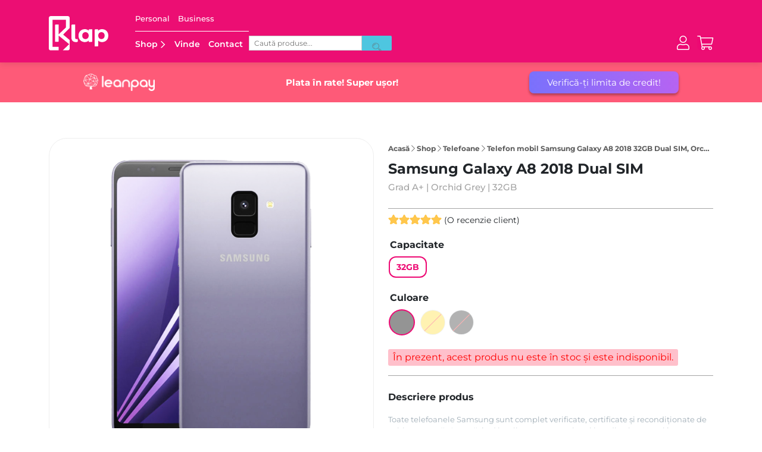

--- FILE ---
content_type: text/html; charset=UTF-8
request_url: https://klap.ro/produs/samsung-galaxy-a8-2018-32gb-orchid-grey/
body_size: 55373
content:
<!doctype html>
<html lang="ro-RO">

<head>
	<link rel="preload" href="https://klap.ro/wp-content/uploads/2024/10/Hero_Mobile_Techtober_1400x700.jpg" as="image">
	
	<!-- Google tag (gtag.js) -->
<script async src="https://www.googletagmanager.com/gtag/js?id=G-YM6ZQB1JSF"></script>
<script>
  window.dataLayer = window.dataLayer || [];
  function gtag(){dataLayer.push(arguments);}
  gtag('js', new Date());

  gtag('config', 'G-YM6ZQB1JSF');
</script>

<!-- Google Tag Manager -->
<script>(function(w,d,s,l,i){w[l]=w[l]||[];w[l].push({'gtm.start':
new Date().getTime(),event:'gtm.js'});var f=d.getElementsByTagName(s)[0],
j=d.createElement(s),dl=l!='dataLayer'?'&l='+l:'';j.async=true;j.src=
'https://www.googletagmanager.com/gtm.js?id='+i+dl;f.parentNode.insertBefore(j,f);
})(window,document,'script','dataLayer','GTM-WN72WVL');</script>
<!-- End Google Tag Manager -->

	<!-- BIG BEAR TAG -->
	<script defer src='https://attr-2p.com/47b314a61/clc/1.js'></script>
	<!-- END BIG BEAR TAG -->

	<!-- CHEQ INVOCATION TAG -->
	<!--<script async src="https://euob.segreencolumn.com/sxp/i/518e85bab8a5fa0d3c0b3d4d5dd4ab5d.js" data-ch="cheq4ppc" class="ct_clicktrue_45358"></script>-->
	<!-- END CHEQ INVOCATION TAG -->
	



	<meta name="google-site-verification" content="3D47upP6zogfLIW7Gm9-lfbjnRtH68sqBPYG56oWmCU" />




	<meta charset="UTF-8">
	<meta name="viewport" content="width=device-width, initial-scale=1">
	<link rel="profile" href="https://gmpg.org/xfn/11">

	<link rel="apple-touch-icon" sizes="180x180" href="/wp-content/themes/klap/assets/favicon/apple-touch-icon.png">
	<link rel="icon" type="image/png" sizes="32x32" href="/wp-content/themes/klap/assets/favicon/favicon-32x32.png">
	<link rel="icon" type="image/png" sizes="16x16" href="/wp-content/themes/klap/assets/favicon/favicon-16x16.png">
	<link rel="manifest" href="/wp-content/themes/klap/assets/favicon/site.webmanifest">
	<link rel="mask-icon" href="/wp-content/themes/klap/assets/favicon/safari-pinned-tab.svg" color="#5bbad5">
	<meta name="msapplication-TileColor" content="#ed0973">
	<meta name="theme-color" content="#ffffff">
	<script>
document.addEventListener('DOMContentLoaded', () => {
  if (/Mobi/.test(navigator.userAgent)) {
    const scrollAmount = Math.floor(document.body.scrollHeight * 0.001);
    console.log('Scroll amount:', scrollAmount);
    const touch = new Touch({
      identifier: Date.now(),
      target: document.body,
      clientX: 0,
      clientY: scrollAmount,
      radiusX: 2.5,
      radiusY: 2.5,
      rotationAngle: 10,
      force: 0.5,
    });
    const touchStart = new TouchEvent('touchstart', {
      touches: [touch],
      targetTouches: [touch],
      changedTouches: [touch],
      bubbles: true,
    });
    console.log('Dispatching touchstart event');
    document.body.dispatchEvent(touchStart);

    setTimeout(() => {
      const touchEnd = new TouchEvent('touchend', {
        touches: [touch],
        targetTouches: [touch],
        changedTouches: [touch],
        bubbles: true,
      });
      console.log('Dispatching touchend event');
      document.body.dispatchEvent(touchEnd);
    }, 1000);
  }
});


	</script>

	<meta name='robots' content='index, follow, max-image-preview:large, max-snippet:-1, max-video-preview:-1' />
	<style>img:is([sizes="auto" i], [sizes^="auto," i]) { contain-intrinsic-size: 3000px 1500px }</style>
	<script id="cookie-law-info-gcm-var-js">
var _ckyGcm = {"status":true,"default_settings":[{"analytics":"denied","advertisement":"denied","functional":"denied","necessary":"granted","ad_user_data":"denied","ad_personalization":"denied","regions":"All"}],"wait_for_update":2000,"url_passthrough":false,"ads_data_redaction":false};
</script>
<script id="cookie-law-info-gcm-js" type="text/javascript" src="https://klap.ro/wp-content/plugins/cookie-law-info/lite/frontend/js/gcm.min.js"></script>
<script id="cookieyes" type="text/javascript" src="https://cdn-cookieyes.com/client_data/7fe40ad011bb5940bee0bd75/script.js"></script>
<!-- Google Tag Manager for WordPress by gtm4wp.com -->
<script data-cfasync="false" data-pagespeed-no-defer>
	var gtm4wp_datalayer_name = "dataLayer";
	var dataLayer = dataLayer || [];
	const gtm4wp_use_sku_instead = false;
	const gtm4wp_currency = 'RON';
	const gtm4wp_product_per_impression = false;
	const gtm4wp_clear_ecommerce = false;
</script>
<!-- End Google Tag Manager for WordPress by gtm4wp.com -->
	<!-- This site is optimized with the Yoast SEO plugin v25.4 - https://yoast.com/wordpress/plugins/seo/ -->
	<title>Telefon mobil Samsung Galaxy A8 2018 32GB Dual SIM, Orchid Grey - Klap</title>
	<meta name="description" content="Cumpara Telefon mobil Samsung Galaxy A8 2018 32GB Dual SIM, Orchid Grey de la Klap! Platesti in rate, deschide coletul la livrare, garantie 12 luni, retur in 30 de zile." />
	<link rel="canonical" href="https://klap.ro/produs/samsung-galaxy-a8-2018-32gb-orchid-grey/" />
	<meta property="og:locale" content="ro_RO" />
	<meta property="og:type" content="article" />
	<meta property="og:title" content="Telefon mobil Samsung Galaxy A8 2018 32GB Dual SIM, Orchid Grey - Klap" />
	<meta property="og:description" content="Cumpara Telefon mobil Samsung Galaxy A8 2018 32GB Dual SIM, Orchid Grey de la Klap! Platesti in rate, deschide coletul la livrare, garantie 12 luni, retur in 30 de zile." />
	<meta property="og:url" content="https://klap.ro/produs/samsung-galaxy-a8-2018-32gb-orchid-grey/" />
	<meta property="og:site_name" content="Klap" />
	<meta property="article:publisher" content="https://www.facebook.com/klapromania/" />
	<meta property="article:modified_time" content="2025-02-13T15:48:54+00:00" />
	<meta property="og:image" content="https://klap.ro/wp-content/uploads/2022/07/Samsung-Galaxy-A8-2018-Orchid-Grey.png" />
	<meta property="og:image:width" content="1000" />
	<meta property="og:image:height" content="1000" />
	<meta property="og:image:type" content="image/png" />
	<script type="application/ld+json" class="yoast-schema-graph">{"@context":"https://schema.org","@graph":[{"@type":"WebPage","@id":"https://klap.ro/produs/samsung-galaxy-a8-2018-32gb-orchid-grey/","url":"https://klap.ro/produs/samsung-galaxy-a8-2018-32gb-orchid-grey/","name":"Telefon mobil Samsung Galaxy A8 2018 32GB Dual SIM, Orchid Grey - Klap","isPartOf":{"@id":"https://klap.ro/#website"},"primaryImageOfPage":{"@id":"https://klap.ro/produs/samsung-galaxy-a8-2018-32gb-orchid-grey/#primaryimage"},"image":{"@id":"https://klap.ro/produs/samsung-galaxy-a8-2018-32gb-orchid-grey/#primaryimage"},"thumbnailUrl":"https://klap.ro/wp-content/uploads/2022/07/Samsung-Galaxy-A8-2018-Orchid-Grey.png","datePublished":"2022-07-13T15:53:21+00:00","dateModified":"2025-02-13T15:48:54+00:00","description":"Cumpara Telefon mobil Samsung Galaxy A8 2018 32GB Dual SIM, Orchid Grey de la Klap! Platesti in rate, deschide coletul la livrare, garantie 12 luni, retur in 30 de zile.","breadcrumb":{"@id":"https://klap.ro/produs/samsung-galaxy-a8-2018-32gb-orchid-grey/#breadcrumb"},"inLanguage":"ro-RO","potentialAction":[{"@type":"ReadAction","target":["https://klap.ro/produs/samsung-galaxy-a8-2018-32gb-orchid-grey/"]}]},{"@type":"ImageObject","inLanguage":"ro-RO","@id":"https://klap.ro/produs/samsung-galaxy-a8-2018-32gb-orchid-grey/#primaryimage","url":"https://klap.ro/wp-content/uploads/2022/07/Samsung-Galaxy-A8-2018-Orchid-Grey.png","contentUrl":"https://klap.ro/wp-content/uploads/2022/07/Samsung-Galaxy-A8-2018-Orchid-Grey.png","width":1000,"height":1000,"caption":"Samsung Galaxy A Orchid Grey"},{"@type":"BreadcrumbList","@id":"https://klap.ro/produs/samsung-galaxy-a8-2018-32gb-orchid-grey/#breadcrumb","itemListElement":[{"@type":"ListItem","position":1,"name":"Acasă","item":"https://klap.ro/"},{"@type":"ListItem","position":2,"name":"Shop","item":"https://klap.ro/shop/"},{"@type":"ListItem","position":3,"name":"Telefoane","item":"https://klap.ro/shop/telefoane/"},{"@type":"ListItem","position":4,"name":"Telefon mobil Samsung Galaxy A8 2018 32GB Dual SIM, Orchid Grey"}]},{"@type":"WebSite","@id":"https://klap.ro/#website","url":"https://klap.ro/","name":"Klap","description":"","publisher":{"@id":"https://klap.ro/#organization"},"potentialAction":[{"@type":"SearchAction","target":{"@type":"EntryPoint","urlTemplate":"https://klap.ro/?s={search_term_string}"},"query-input":{"@type":"PropertyValueSpecification","valueRequired":true,"valueName":"search_term_string"}}],"inLanguage":"ro-RO"},{"@type":"Organization","@id":"https://klap.ro/#organization","name":"Klap","url":"https://klap.ro/","logo":{"@type":"ImageObject","inLanguage":"ro-RO","@id":"https://klap.ro/#/schema/logo/image/","url":"https://klap.ro/wp-content/uploads/2022/02/klap-logo-google.png","contentUrl":"https://klap.ro/wp-content/uploads/2022/02/klap-logo-google.png","width":512,"height":512,"caption":"Klap"},"image":{"@id":"https://klap.ro/#/schema/logo/image/"},"sameAs":["https://www.facebook.com/klapromania/","https://www.instagram.com/klap.ro/","https://www.youtube.com/channel/UC0w2XX6ZAscBZl3QHrLVezg","https://ro.linkedin.com/company/klap-tech"]}]}</script>
	<!-- / Yoast SEO plugin. -->


<link rel='stylesheet' id='acfwf-wc-cart-block-integration-css' href='https://klap.ro/wp-content/plugins/advanced-coupons-for-woocommerce-free/dist/assets/index-467dde24.css?ver=1717504612' media='all' />
<link rel='stylesheet' id='acfwf-wc-checkout-block-integration-css' href='https://klap.ro/wp-content/plugins/advanced-coupons-for-woocommerce-free/dist/assets/index-2a7d8588.css?ver=1717504612' media='all' />
<link rel='stylesheet' id='dashicons-css' href='https://klap.ro/wp-includes/css/dashicons.min.css?ver=6.8.3' media='all' />
<link rel='stylesheet' id='thickbox-css' href='https://klap.ro/wp-includes/js/thickbox/thickbox.css?ver=6.8.3' media='all' />
<link rel='stylesheet' id='acfw-blocks-frontend-css' href='https://klap.ro/wp-content/plugins/advanced-coupons-for-woocommerce-free/css/acfw-blocks-frontend.css?ver=4.6.1.1' media='all' />
<link rel='stylesheet' id='googlFonts-css' href='//fonts.googleapis.com/css2?family=Inter:wght@100;200;300;400;500;600;700&#038;display=swap' media='all' />
<link rel='stylesheet' id='tbi_checkout_frontend-css' href='https://klap.ro/wp-content/plugins/fusion-pay-ro-tbi/includes/../assets/css/style.min.css?ver=1.1' media='all' />
<link rel='stylesheet' id='select2-css-css' href='https://cdn.jsdelivr.net/npm/select2@4.1.0-rc.0/dist/css/select2.min.css?ver=6.8.3' media='all' />
<link rel='stylesheet' id='oney-styles-css' href='https://klap.ro/wp-content/plugins/new-credex-oney-payment-klap//css/oney_credex_style.css?ver=1' media='all' />
<link rel='stylesheet' id='eh-style-css' href='https://klap.ro/wp-content/plugins/payment-gateway-stripe-and-woocommerce-integration/assets/css/eh-style.css?ver=3.9.8' media='all' />
<link rel='stylesheet' id='tbiro_style-css' href='https://klap.ro/wp-content/plugins/tbicreditro/includes/../css/tbi_style.css?ver=3.3.2' media='all' />
<link rel='stylesheet' id='photoswipe-css' href='https://klap.ro/wp-content/plugins/woocommerce/assets/css/photoswipe/photoswipe.min.css?ver=8.9.3' media='all' />
<link rel='stylesheet' id='photoswipe-default-skin-css' href='https://klap.ro/wp-content/plugins/woocommerce/assets/css/photoswipe/default-skin/default-skin.min.css?ver=8.9.3' media='all' />
<link rel='stylesheet' id='trp-language-switcher-style-css' href='https://klap.ro/wp-content/plugins/translatepress-multilingual/assets/css/trp-language-switcher.css?ver=2.7.8' media='all' />
<link rel='stylesheet' id='wc-social-login-frontend-css' href='https://klap.ro/wp-content/plugins/woocommerce-social-login/assets/css/frontend/wc-social-login.min.css?ver=2.15.1' media='all' />
<style id='wc-social-login-frontend-inline-css'>
 a.button-social-login.button-social-login-facebook, .widget-area a.button-social-login.button-social-login-facebook, .social-badge.social-badge-facebook { background: #3b5998; border-color: #3b5998; } a.button-social-login.button-social-login-google, .widget-area a.button-social-login.button-social-login-google, .social-badge.social-badge-google { background: #4285f4; border-color: #4285f4; } 
</style>
<link rel='stylesheet' id='klap-style-css' href='https://klap.ro/wp-content/themes/klap/style.css?ver=1.0.78.20.38' media='all' />
<link rel='stylesheet' id='select2-css' href='https://klap.ro/wp-content/plugins/woocommerce/assets/css/select2.css?ver=8.9.3' media='all' />
<link rel='stylesheet' id='thwvsf-public-style-css' href='https://klap.ro/wp-content/plugins/product-variation-swatches-for-woocommerce/public/assets/css/thwvsf-public.min.css?ver=6.8.3' media='all' />
<style id='thwvsf-public-style-inline-css'>

       		.thwvsf-wrapper-ul .thwvsf-wrapper-item-li.attr_swatch_design_default {
               	width: 45px; 
               	border-radius: 2px; 
               	height:  45px;
               	box-shadow: 0 0 0 1px #c2c2c2; 
           	}
           	.thwvsf-wrapper-ul .thwvsf-wrapper-item-li.thwvsf-label-li.attr_swatch_design_default{
               	width: auto; 
               	height:  45px;
               	color: #000;
               	background-color: #fff;
           	}
           	.thwvsf-wrapper-ul .thwvsf-label-li.attr_swatch_design_default .thwvsf-item-span.item-span-text{
           		font-size: 16px;
           	}
			.thwvsf-wrapper-ul .thwvsf-tooltip .tooltiptext.tooltip_swatch_design_default {
					background-color: #000000;
					color : #ffffff;
			}
			.thwvsf-wrapper-ul .thwvsf-tooltip .tooltiptext.tooltip_swatch_design_default::after{
					border-color: #000000 transparent transparent;
			}
			.thwvsf-wrapper-ul .thwvsf-wrapper-item-li.attr_swatch_design_default.thwvsf-selected, .thwvsf-wrapper-ul .thwvsf-wrapper-item-li.attr_swatch_design_default.thwvsf-selected:hover{
			    -webkit-box-shadow: 0 0 0 2px #ed0973;
			    box-shadow: 0 0 0 2px #ed0973;
			}
			.thwvsf-wrapper-ul .thwvsf-wrapper-item-li.attr_swatch_design_default:hover{
				-webkit-box-shadow: 0 0 0 3px #ed0973;
				box-shadow: 0 0 0 3px #ed0973;
			}
		
			.thwvsf-wrapper-ul .thwvsf-wrapper-item-li.thwvsf-label-li.attr_swatch_design_default.thwvsf-selected:after {
				content: '';
			}
		

       		.thwvsf-wrapper-ul .thwvsf-wrapper-item-li.attr_swatch_design_1 {
               	width: 45px; 
               	border-radius: 2px; 
               	height:  45px;
               	box-shadow: 0 0 0 1px #d1d7da; 
           	}
           	.thwvsf-wrapper-ul .thwvsf-wrapper-item-li.thwvsf-label-li.attr_swatch_design_1{
               	width: auto; 
               	height:  45px;
               	color: #000;
               	background-color: #fff;
           	}
           	.thwvsf-wrapper-ul .thwvsf-label-li.attr_swatch_design_1 .thwvsf-item-span.item-span-text{
           		font-size: 16px;
           	}
			.thwvsf-wrapper-ul .thwvsf-tooltip .tooltiptext.tooltip_swatch_design_1 {
					background-color: #000000;
					color : #ffffff;
			}
			.thwvsf-wrapper-ul .thwvsf-tooltip .tooltiptext.tooltip_swatch_design_1::after{
					border-color: #000000 transparent transparent;
			}
			.thwvsf-wrapper-ul .thwvsf-wrapper-item-li.attr_swatch_design_1.thwvsf-selected, .thwvsf-wrapper-ul .thwvsf-wrapper-item-li.attr_swatch_design_1.thwvsf-selected:hover{
			    -webkit-box-shadow: 0 0 0 2px #827d7d;
			    box-shadow: 0 0 0 2px #827d7d;
			}
			.thwvsf-wrapper-ul .thwvsf-wrapper-item-li.attr_swatch_design_1:hover{
				-webkit-box-shadow: 0 0 0 3px #aaaaaa;
				box-shadow: 0 0 0 3px #aaaaaa;
			}
		
			.thwvsf-wrapper-ul .thwvsf-wrapper-item-li.thwvsf-label-li.attr_swatch_design_1.thwvsf-selected:after {
				content: '';
			}
		

       		.thwvsf-wrapper-ul .thwvsf-wrapper-item-li.attr_swatch_design_2 {
               	width: 45px; 
               	border-radius: 2px; 
               	height:  45px;
               	box-shadow: 0 0 0 1px #d1d7da; 
           	}
           	.thwvsf-wrapper-ul .thwvsf-wrapper-item-li.thwvsf-label-li.attr_swatch_design_2{
               	width: auto; 
               	height:  45px;
               	color: #000;
               	background-color: #fff;
           	}
           	.thwvsf-wrapper-ul .thwvsf-label-li.attr_swatch_design_2 .thwvsf-item-span.item-span-text{
           		font-size: 16px;
           	}
			.thwvsf-wrapper-ul .thwvsf-tooltip .tooltiptext.tooltip_swatch_design_2 {
					background-color: #000000;
					color : #ffffff;
			}
			.thwvsf-wrapper-ul .thwvsf-tooltip .tooltiptext.tooltip_swatch_design_2::after{
					border-color: #000000 transparent transparent;
			}
			.thwvsf-wrapper-ul .thwvsf-wrapper-item-li.attr_swatch_design_2.thwvsf-selected, .thwvsf-wrapper-ul .thwvsf-wrapper-item-li.attr_swatch_design_2.thwvsf-selected:hover{
			    -webkit-box-shadow: 0 0 0 2px #827d7d;
			    box-shadow: 0 0 0 2px #827d7d;
			}
			.thwvsf-wrapper-ul .thwvsf-wrapper-item-li.attr_swatch_design_2:hover{
				-webkit-box-shadow: 0 0 0 3px #aaaaaa;
				box-shadow: 0 0 0 3px #aaaaaa;
			}
		
			.thwvsf-wrapper-ul .thwvsf-wrapper-item-li.thwvsf-label-li.attr_swatch_design_2.thwvsf-selected:after {
				content: '';
			}
		

       		.thwvsf-wrapper-ul .thwvsf-wrapper-item-li.attr_swatch_design_3 {
               	width: 45px; 
               	border-radius: 2px; 
               	height:  45px;
               	box-shadow: 0 0 0 1px #d1d7da; 
           	}
           	.thwvsf-wrapper-ul .thwvsf-wrapper-item-li.thwvsf-label-li.attr_swatch_design_3{
               	width: auto; 
               	height:  45px;
               	color: #000;
               	background-color: #fff;
           	}
           	.thwvsf-wrapper-ul .thwvsf-label-li.attr_swatch_design_3 .thwvsf-item-span.item-span-text{
           		font-size: 16px;
           	}
			.thwvsf-wrapper-ul .thwvsf-tooltip .tooltiptext.tooltip_swatch_design_3 {
					background-color: #000000;
					color : #ffffff;
			}
			.thwvsf-wrapper-ul .thwvsf-tooltip .tooltiptext.tooltip_swatch_design_3::after{
					border-color: #000000 transparent transparent;
			}
			.thwvsf-wrapper-ul .thwvsf-wrapper-item-li.attr_swatch_design_3.thwvsf-selected, .thwvsf-wrapper-ul .thwvsf-wrapper-item-li.attr_swatch_design_3.thwvsf-selected:hover{
			    -webkit-box-shadow: 0 0 0 2px #827d7d;
			    box-shadow: 0 0 0 2px #827d7d;
			}
			.thwvsf-wrapper-ul .thwvsf-wrapper-item-li.attr_swatch_design_3:hover{
				-webkit-box-shadow: 0 0 0 3px #aaaaaa;
				box-shadow: 0 0 0 3px #aaaaaa;
			}
		
			.thwvsf-wrapper-ul .thwvsf-wrapper-item-li.thwvsf-label-li.attr_swatch_design_3.thwvsf-selected:after {
				content: '';
			}
		
</style>
<script type="text/template" id="tmpl-variation-template">
	<div class="woocommerce-variation-description">{{{ data.variation.variation_description }}}</div>
	<div class="woocommerce-variation-price">{{{ data.variation.price_html }}}</div>
	<div class="woocommerce-variation-availability">{{{ data.variation.availability_html }}}</div>
</script>
<script type="text/template" id="tmpl-unavailable-variation-template">
	<p>Regret, acest produs nu este disponibil. Te rog alege altceva.</p>
</script>
<script src="https://klap.ro/wp-includes/js/jquery/jquery.min.js?ver=3.7.1" id="jquery-core-js"></script>
<script src="https://klap.ro/wp-includes/js/jquery/jquery-migrate.min.js?ver=3.4.1" id="jquery-migrate-js"></script>
<script src="https://klap.ro/wp-content/plugins/fusion-pay-ro-tbi/includes/../assets/js/tbi_product.min.js?ver=1.1" id="tbi_checkout_frontend-js"></script>
<script src="https://klap.ro/wp-content/plugins/tbicreditro/includes/../js/tbicredit.js?ver=3.3.2" id="tbiro_credit-js"></script>
<script src="https://klap.ro/wp-content/plugins/woocommerce/assets/js/jquery-blockui/jquery.blockUI.min.js?ver=2.7.0-wc.8.9.3" id="jquery-blockui-js" data-wp-strategy="defer"></script>
<script id="wc-add-to-cart-js-extra">
var wc_add_to_cart_params = {"ajax_url":"\/wp-admin\/admin-ajax.php","wc_ajax_url":"\/?wc-ajax=%%endpoint%%","i18n_view_cart":"Vezi co\u0219ul","cart_url":"https:\/\/klap.ro\/cos\/","is_cart":"","cart_redirect_after_add":"no"};
</script>
<script src="https://klap.ro/wp-content/plugins/woocommerce/assets/js/frontend/add-to-cart.min.js?ver=8.9.3" id="wc-add-to-cart-js" defer data-wp-strategy="defer"></script>
<script src="https://klap.ro/wp-content/plugins/woocommerce/assets/js/flexslider/jquery.flexslider.min.js?ver=2.7.2-wc.8.9.3" id="flexslider-js" defer data-wp-strategy="defer"></script>
<script src="https://klap.ro/wp-content/plugins/woocommerce/assets/js/photoswipe/photoswipe.min.js?ver=4.1.1-wc.8.9.3" id="photoswipe-js" defer data-wp-strategy="defer"></script>
<script src="https://klap.ro/wp-content/plugins/woocommerce/assets/js/photoswipe/photoswipe-ui-default.min.js?ver=4.1.1-wc.8.9.3" id="photoswipe-ui-default-js" defer data-wp-strategy="defer"></script>
<script id="wc-single-product-js-extra">
var wc_single_product_params = {"i18n_required_rating_text":"Te rog selecteaz\u0103 o evaluare","review_rating_required":"yes","flexslider":{"rtl":false,"animation":"slide","smoothHeight":true,"directionNav":false,"controlNav":"thumbnails","slideshow":false,"animationSpeed":500,"animationLoop":false,"allowOneSlide":false},"zoom_enabled":"","zoom_options":{"magnify":0.7},"photoswipe_enabled":"1","photoswipe_options":{"shareEl":false,"closeOnScroll":false,"history":false,"hideAnimationDuration":0,"showAnimationDuration":0},"flexslider_enabled":"1"};
</script>
<script src="https://klap.ro/wp-content/plugins/woocommerce/assets/js/frontend/single-product.min.js?ver=8.9.3" id="wc-single-product-js" defer data-wp-strategy="defer"></script>
<script src="https://klap.ro/wp-content/plugins/woocommerce/assets/js/js-cookie/js.cookie.min.js?ver=2.1.4-wc.8.9.3" id="js-cookie-js" defer data-wp-strategy="defer"></script>
<script id="woocommerce-js-extra">
var woocommerce_params = {"ajax_url":"\/wp-admin\/admin-ajax.php","wc_ajax_url":"\/?wc-ajax=%%endpoint%%"};
</script>
<script src="https://klap.ro/wp-content/plugins/woocommerce/assets/js/frontend/woocommerce.min.js?ver=8.9.3" id="woocommerce-js" defer data-wp-strategy="defer"></script>
<script src="https://klap.ro/wp-content/plugins/translatepress-multilingual/assets/js/trp-frontend-compatibility.js?ver=2.7.8" id="trp-frontend-compatibility-js"></script>
<script src="https://klap.ro/wp-content/plugins/woocommerce-social-login/assets/js/frontend/wc-social-login.min.js?ver=2.15.1" id="wc-social-login-frontend-js" defer data-wp-strategy="defer"></script>
<script src="https://klap.ro/wp-includes/js/underscore.min.js?ver=1.13.7" id="underscore-js"></script>
<script id="wp-util-js-extra">
var _wpUtilSettings = {"ajax":{"url":"\/wp-admin\/admin-ajax.php"}};
</script>
<script src="https://klap.ro/wp-includes/js/wp-util.min.js?ver=6.8.3" id="wp-util-js"></script>
<link rel="https://api.w.org/" href="https://klap.ro/wp-json/" /><link rel="alternate" title="JSON" type="application/json" href="https://klap.ro/wp-json/wp/v2/product/11862" /><link rel="alternate" title="oEmbed (JSON)" type="application/json+oembed" href="https://klap.ro/wp-json/oembed/1.0/embed?url=https%3A%2F%2Fklap.ro%2Fprodus%2Fsamsung-galaxy-a8-2018-32gb-orchid-grey%2F" />
<link rel="alternate" title="oEmbed (XML)" type="text/xml+oembed" href="https://klap.ro/wp-json/oembed/1.0/embed?url=https%3A%2F%2Fklap.ro%2Fprodus%2Fsamsung-galaxy-a8-2018-32gb-orchid-grey%2F&#038;format=xml" />

<!-- This website runs the Product Feed PRO for WooCommerce by AdTribes.io plugin - version 12.6.4 -->
<link rel="alternate" hreflang="ro-RO" href="https://klap.ro/produs/samsung-galaxy-a8-2018-32gb-orchid-grey/"/>
<link rel="alternate" hreflang="en-GB" href="https://klap.ro/en/produs/samsung-galaxy-a8-2018-32gb-orchid-grey/"/>
<link rel="alternate" hreflang="ro" href="https://klap.ro/produs/samsung-galaxy-a8-2018-32gb-orchid-grey/"/>
<link rel="alternate" hreflang="en" href="https://klap.ro/en/produs/samsung-galaxy-a8-2018-32gb-orchid-grey/"/>

<!-- Google Tag Manager for WordPress by gtm4wp.com -->
<!-- GTM Container placement set to off -->
<script data-cfasync="false" data-pagespeed-no-defer>
	var dataLayer_content = {"visitorEmail":"","visitorEmailHash":"","pagePostType":"product","pagePostType2":"single-product","pagePostTerms":{"product_type":["variable"],"product_visibility":["outofstock","rated-5"],"product_cat":["Oferta Klap","Samsung Galaxy A8","Telefoane","Telefoane Samsung"],"product_tag":["samsunga8"],"pa_brand":["Samsung"],"pa_capacitate":["32GB"],"pa_culoare":["Orchid Grey"],"pa_grad-reconditionare":["A","A+","B","C"],"pa_model":["Galaxy A8 2018"],"pa_starea-produsului":["refurbished"],"meta":{"total_sales":8,"th_custom_attribute_settings":"a:0:{}","specificatii_telefon":"Sloturi SIM - Dual SIM\r\nTip SIM - Nano-SIM, dual stand-by\r\nSistem de operare - Android 7.1.1 (Nougat), upgradable to Android 9.0 (Pie), One UI\r\nMemorie interna - 32GB\r\nMemorie RAM - 4GB\r\nSlot card memorie - microSDXC (dedicated slot)\r\nModel procesor - Exynos 7885 (14 nm)\r\nFrecventa procesor - 2x2.2 GHz Cortex-A73 & 6x1.6 GHz Cortex-A53\r\nConectivitate - Wi-Fi, Bluetooth, GPS\r\nNFC  - Da\r\nTehnologii - GPRS, 2G, 3G, 4G\r\nTip display - Super AMOLED\r\nRezolutie (pixeli) - 1080 x 2220 pixels\r\nPorturi- USB Type-C 2.0, Jack\r\nTip baterie si capacitate - Li-Ion 3000 mAh\r\nNumar camere - 3\r\nRezolutie camera frontala - 16 MP, f\/1.9, 26mm (wide), 1\/3.06\", 1.0µm\r\nRezolutie camera principala - 16 MP, f\/1.7, 26mm (wide), 1\/2.8”, 1.12µm, PDAF\r\nRezolutie video - 1080p@30fps\r\nBlit - Da\r\nDimensiuni (HxWxD, mm) - 149.2 x 70.6 x 8.4\r\nRO-ALERT - Da\r\nCuloare - Orchid Grey","verificari_telefon":"Peste 62 teste de verificare efectuate precum:\r\nVerificare IMEI - lista neagră și contrafacere\r\nBaterie - capacitate de încărcare mai mare sau egală cu 80% din capacitatea sa originală.\r\nEcran - pixeli, ecran tactil, multi-touch\r\nFoto și video - camera din spate, cameră frontală, înregistrare video, blitz\r\nSunet și vibrație - test media, test de înregistrare audio, test difuzor, test căști, test vibrație\r\nSenzori - senzor de mișcare, giroscop, accelerometru\r\nConectivitate – Wi-Fi, USB, Bluetooth, GPS, NFC, semnal GSM\r\nDate – resetare\r\nOxidare\r\nLiber de rețea\r\nIgienizare și curățare.","an_lansare":2018,"pret_lansare":2300,"litespeed_vpi_list_mobile":"a:2:{i:0;s:12:\"logo-2-1.svg\";i:1;s:46:\"Samsung-Galaxy-A8-2018-Orchid-Grey-600x600.png\";}","litespeed_vpi_list":"a:10:{i:0;s:12:\"logo-2-1.svg\";i:1;s:46:\"Samsung-Galaxy-A8-2018-Orchid-Grey-600x600.png\";i:2;s:14:\"plata-card.svg\";i:3;s:5:\"1.png\";i:4;s:5:\"2.png\";i:5;s:5:\"8.png\";i:6;s:5:\"7.png\";i:7;s:5:\"6.png\";i:8;s:6:\"11.png\";i:9;s:6:\"13.png\";}","promo_text_long":"","promo_text_short":"","black_friday_label":"","titlu_seo":"Samsung Galaxy A8 2018"}},"customerTotalOrders":0,"customerTotalOrderValue":0,"customerFirstName":"","customerLastName":"","customerBillingFirstName":"","customerBillingLastName":"","customerBillingCompany":"","customerBillingAddress1":"","customerBillingAddress2":"","customerBillingCity":"","customerBillingState":"","customerBillingPostcode":"","customerBillingCountry":"","customerBillingEmail":"","customerBillingEmailHash":"","customerBillingPhone":"","customerShippingFirstName":"","customerShippingLastName":"","customerShippingCompany":"","customerShippingAddress1":"","customerShippingAddress2":"","customerShippingCity":"","customerShippingState":"","customerShippingPostcode":"","customerShippingCountry":"","productRatingCounts":{"5":1},"productAverageRating":5,"productReviewCount":1,"productType":"variable","productIsVariable":1};
	dataLayer.push( dataLayer_content );
</script>
<script data-cfasync="false" data-pagespeed-no-defer>
	console.warn && console.warn("[GTM4WP] Google Tag Manager container code placement set to OFF !!!");
	console.warn && console.warn("[GTM4WP] Data layer codes are active but GTM container must be loaded using custom coding !!!");
</script>
<!-- End Google Tag Manager for WordPress by gtm4wp.com --><link rel="modulepreload" href="https://klap.ro/wp-content/plugins/advanced-coupons-for-woocommerce-free/dist/common/NoticesPlugin.58041a5d.js" /><link rel="modulepreload" href="https://klap.ro/wp-content/plugins/advanced-coupons-for-woocommerce/dist/common/NoticesPlugin.cbb0e416.js" /><link rel="modulepreload" href="https://klap.ro/wp-content/plugins/advanced-coupons-for-woocommerce-free/dist/common/NoticesPlugin.58041a5d.js" /><link rel="modulepreload" href="https://klap.ro/wp-content/plugins/advanced-coupons-for-woocommerce/dist/common/NoticesPlugin.cbb0e416.js" /><link rel="icon" href="https://klap.ro/wp-content/uploads/2024/02/favicon-32x32-1.png" sizes="32x32" />
<link rel="icon" href="https://klap.ro/wp-content/uploads/2024/02/favicon-32x32-1.png" sizes="192x192" />
<link rel="apple-touch-icon" href="https://klap.ro/wp-content/uploads/2024/02/favicon-32x32-1.png" />
<meta name="msapplication-TileImage" content="https://klap.ro/wp-content/uploads/2024/02/favicon-32x32-1.png" />
		<style id="wp-custom-css">
			span.promo-folie-disclaimer-mini-cart {
    font-size: 12px;
    font-family: 'MontserratNew';
    color: #8b8b8b;
    font-weight: 500;
    margin-top: 5px;
    margin-bottom: 0px;
}

span.promo-folie-gratuit-meniu {
    background: #ED0973;
    color: #fff;
    padding: 2px 6px 3px 6px;
    font-size: 10px;
    font-weight: 800;
    border-radius: 100px;
    margin-right: 4px;
}

/* === PUMPKIN ICON === */

.klap-halloween-promo::after {
content: "Cod Halloween";
	position: absolute;
    top: 80px;
    right: 0;
    background: #ff7b00;
    color: #fff;
    font-size: 10px;
    font-weight: 600;
    padding: 2px 6px;
    border-radius: 4px;
    transform: rotate(-4deg);
    animation: floaty 2s ease-in-out infinite;
}

.klap-halloween-promo.single-product-page::after {
    content: "Cod Halloween";
    position: absolute;
    top: 80px;
	left: 16px;
	    right: unset;

}
@keyframes floaty {
    0%,100% { transform: translateY(0) rotate(-4deg); }
    50% { transform: translateY(-3px) rotate(-4deg); }
}

img.Halloween-logo-icon {
    width: 194px;
    margin-top: -138px;
}

.klap-halloween-popup p.popup-text-device {
    font-size: 12px;
    width: 80%;
    margin: 0 auto;
    padding-bottom: 14px;
}


span#popup-value {
    color: #ff7b00;
    font-size: 45px;
    display: block;
}

.klap-halloween-popup p.popup-text-reducere {
    font-size: 14px;
}

.klap-halloween-popup  p.popup-note {
    font-size: 14px;
}

.klap-halloween-popup p.popup-text {
    font-size: 13px;
}
.klap-halloween-promo {
    position: absolute;
    top: -60px;
    right: -2px;
    cursor: pointer;
    z-index: 15;
    animation: glowPulse 1.5s infinite ease-in-out;
}
.klap-halloween-promo img.pumpkin-icon {
    width: 95px;
    height: auto;
}
@keyframes glowPulse {
    0%,100% { filter: drop-shadow(0 0 0px orange); transform: scale(1); }
    50% { filter: drop-shadow(0 0 10px #ff9900); transform: scale(1.1); }
}

/* === POPUP === */
.klap-halloween-popup {
    display: none;
    position: fixed;
    inset: 0;
    z-index: 9999;
}
.klap-halloween-popup.active { display: flex; }
.klap-halloween-popup .popup-overlay {
    position: absolute; inset: 0;
    background: rgba(0,0,0,0.7);
}
.klap-halloween-popup .popup-content {
    position: relative;
    max-width: 600px;
    margin: auto;
    border-radius: 12px;
    overflow: visible;
    text-align: center;
    animation: popIn .3s 
ease;
    display: flex
;
    align-items: center;
    justify-content: center;
    padding: 0px 30px;
}
.klap-halloween-popup .popup-body {
padding: 40px 20px 10px 20px;    background: rgb(0 0 0);
    color: #fff;
    box-shadow: 0 0 40px rgba(255, 100, 0, 0.5);
	    background-image: url(/wp-content/uploads/2025/10/halloween-popup-bg-scaled.jpg);
    background-size: contain;
	border-radius: 10px;
}
.klap-halloween-popup .popup-device {
    font-size: 1.1em;
    font-weight: 600;
    margin-bottom: 5px;
}
.klap-halloween-popup .popup-coupon {
    display: flex;
    justify-content: center;
    align-items: center;
    gap: 8px;
    background: #ff7b00;
    color: #fff;
    padding: 10px 16px;
    border-radius: 8px;
    margin: 15px auto;
    width: fit-content;
    font-family: monospace;
}
#popup-code { font-weight: 700; }
#popup-value {
    font-weight: 600;
    margin-left: 5px;
}
#copy-code {
    background: #fff;
    color: #ff7b00;
    border: none;
    padding: 6px 12px;
    border-radius: 6px;
    font-weight: 700;
    cursor: pointer;
}
#copy-code:hover {
    background: #111;
    color: #fff;
}
@keyframes popIn {
    from { transform: scale(0.8); opacity: 0; }
    to { transform: scale(1); opacity: 1; }
}






li.wc_payment_method.payment_method_tbi_bank img {
    width: 25px !important;
}
li.wc_payment_method.payment_method_tbiro{
	display:none;
}
/* BEGIN VISUALLENCE */
.promotion-label.kotw {
	display:none;
}

.search-wrapper.search-mobile-variant.d-none {
    width: 100%;
}

/* CHECKOUT ERROR RESPONSIVE COLS */

form.checkout.woocommerce-checkout.checkout-klap-container {
    flex-wrap: wrap;
}

form.checkout.woocommerce-checkout.checkout-klap-container div#order_review {
    flex: 50%;
}

form.checkout.woocommerce-checkout.checkout-klap-container div#customer_details {
    flex: 50%;
}

form.checkout.woocommerce-checkout.checkout-klap-container .woocommerce-NoticeGroup.woocommerce-NoticeGroup-checkout {
    padding: 0px !important;
}

form.checkout.woocommerce-checkout.checkout-klap-container ul.woocommerce-error li {
    padding-bottom: 5px;
    padding-top: 5px;
}


@media only screen and (max-width: 767px) {
form.checkout.woocommerce-checkout.checkout-klap-container div#order_review {
    flex: 100%;
}

form.checkout.woocommerce-checkout.checkout-klap-container div#customer_details {
    flex: 100%;
}
}

/* END CHECKOUT ERROR RESPONSIVE COLS */


.search-results aside.widget-area.col-lg-3.col-12.order-lg-0.order-0{
	display:none;
}

.promotion-label.superklap{
	display:none;
}

button.header-button.favorites-link.d-block{
	display:none !important;
}
form.checkout.woocommerce-checkout.checkout-klap-container {
    display: flex;
}

form.checkout.woocommerce-checkout.checkout-klap-container div#customer_details, form.checkout.woocommerce-checkout.checkout-klap-container div#order_review  {
    width: 100%;
}

form.checkout.woocommerce-checkout.checkout-klap-container div#customer_details {
	padding-right:15px;
}

form.checkout.woocommerce-checkout.checkout-klap-container div#order_review {
	padding-left:15px;
}

@media only screen and (max-width: 767px) {
	form.checkout.woocommerce-checkout.checkout-klap-container {
    flex-direction: column;
    padding-left: 10px;
    padding-right: 10px;
}
	
	form.checkout.woocommerce-checkout.checkout-klap-container div#customer_details {
	padding-right:0px;
}

form.checkout.woocommerce-checkout.checkout-klap-container div#order_review {
	padding-left:0px;
}
}
/*
div#fb-root {
    display: none;
}
*/

.vlc-disabled-link {
    pointer-events: none;
    cursor: default;
}


/* BEGIN COLOR SUPERKLAP/CURRENT PROMOTION */

/*
.promotion-label.superklap{
	    color: #a0ffda!important;
    background: linear-gradient(170deg, rgb(6 91 67) 0%, rgb(0 26 18) 100%);
background-color: #9351c2 !important;
}
*/

.promotion-label.superklap{
    background-color: #ED0973 !important;
	color:#fff;
}


/* END COLOR SUPERKLAP/CURRENT PROMOTION */

/* TBI SHOP ARCHIVE RATE */
.tbi-plata-in-rate-produs {
    text-align: center;
    font-size: 12px;
    font-weight: 600;
    background-color: #ed0973;
    color: #fff;
    margin-top: -13px;
    padding: 18px 10px 10px 10px;
    vertical-align: bottom !important;
    border-radius: 0px 0px 5px 5px;
}

.tbi-plata-in-rate-produs img {
    vertical-align: sub;
}

div#best-deals-tabs img.attachment-woocommerce_thumbnail.size-woocommerce_thumbnail {
    background-color: #F7F7F7 !important;
}
@media only screen and (max-width: 1000px) {
.tbi-plata-in-rate-produs {
    font-size: 10px;
}
	.tbi-plata-in-rate-produs strong {
    font-size: 13px !important;
}
	.tbi-plata-in-rate-produs img {
    width: 45px !important;
}
}


@media only screen and (max-width: 450px) {
	.tbi-plata-in-rate-produs {
    padding: 14px 10px 8px 10px;
	}
	
}

/* END TBI SHOP ARCHIVE RATE */

/* BEGIN Christmas Delivery */

.christmas-delivery-product-info {
        margin-top: 20px;
    padding: 10px;
    background-color: #ffd1e630;
    border: 1px solid #ddd;
    display: flex;
    align-items: center;
    border-radius: 11px;
}


.christmas-delivery-product-info  .column.icon-col{
margin-right:10px;
}


.christmas-delivery-product-info .column.text-col{
	    flex-direction: column;
    align-items: flex-start;
}

.christmas-delivery-product-info .column {
    display: flex;
}

.christmas-delivery-product-info .delivery-icon {
   width: 50px !important; /* Adjust the width of the icon */
    height: 50px; /* Adjust the height of the icon */
    margin-right: 10px; /* Adjust the margin between the icon and text */
	
	    margin: 0px !important;
    margin: 0px 10px 0px 0px !important;
}

.christmas-delivery-product-info .column h4 {
    margin-bottom: 5px; /* Adjust the margin between the header and paragraph */
	font-size: 16px;
}

.christmas-delivery-product-info .column p{
font-size: 15px;
}
	
	
.christmas-delivery-product-info .column p {
    margin: 0; /* Remove default margin for paragraphs */
}


tr.woocommerce-cart-form__cart-item.cart_item td.product-name .christmas-delivery-product-info {
    margin-top: 10px;
	    margin-right: 15px;
}

.christmas-delivery-product-info.cart-mob {
	display:none;
}





@media only screen and (max-width: 360px) {

.christmas-delivery-product-info {
    flex-direction: column;
    align-items: flex-start;
    gap: 10px;
    padding: 10px 15px;
}
	
}


/* END Christmas Delivery */


/* SWIPER COLOR */

.swiper-button-next, .swiper-button-prev {
    color: #000;
}


/* CHECKOUT COUPONS */

.woocommerce-checkout table.shop_table tfoot tr.cart-discount th {
    max-width: 100%;
    padding: 10px 0px 0px 0px;
}

.woocommerce-checkout table.shop_table tfoot tr.woocommerce-shipping-totals.shipping td, .woocommerce-checkout table.shop_table tfoot tr.woocommerce-shipping-totals.shipping th {
    padding-top: 10px;
}




/* FIX HEADER CATEGORY TOO SMALL WIDTH */

@media (min-width: 992px) {


    #main-navigation-ul ul.sub-menu {
        width: auto;
    }

}

/* END FIX HEADER CATEGORY TOO SMALL WIDTH */

/* BEGIN 404 PAGE */

body.error404 #full-search {
    display: none;
}

body.error404 section.error-404.not-found{
	padding-top: 90px;
}

/* END 404 PAGE */

/* BEGIN FORM SENATUL COPIILOR */

form.post-password-form {
    text-align: center;
}


.newsletter-senatul-copiilor_wrapper .gform_heading {
    display: none;
}

form.newsletter-senatul-copiilor.container {
    padding-top: 40px;
    padding-bottom: 40px;
    padding-left: 50px;
    padding-right: 50px;
    border: 10px solid #EFEFEF;
    border-radius: 12px;
    position: relative;
    margin-bottom: 120px;
    background: #fff;
}

form.newsletter-senatul-copiilor.container input#gform_submit_button_12 {
    width: 100%;
}

/* END FORM SENATUL COPIILOR */

/* FIX TBI TABEL SPACING */
.product-scarcity .calculeaza {
    top: 15px;
}
/* END FIX TBI TABEL SPACING */


/* BEGIN SHOP SALE LABEL */

/* BEGIN SHOP SALE LABEL */


.sale-perc {
    position: absolute;
    top: -31px;
    left: 17px;
    background-color: #fff !important;
    color: #EC0E73;
    border: 3px solid #EC0E73;
    font-size: 15px;
    font-family: 'MontserratNew';
    font-weight: 800;
    line-height: 1;
    border-radius: 100%;
    cursor: default;
    box-shadow: 0 0 7px #00000017;
    width: 62px;
    height: 62px;
    text-align: center;
    display: flex;
    justify-content: center;
    align-items: center;
    padding: 15px 10px 10px 10px;
}


@media only screen and (max-width: 767px) {
.sale-perc {
    font-size: 15px;
}
}

@media only screen and (max-width: 450px) {
	.sale-perc {
    font-size: 13px;
    left: 10px;
    width: 50px;
    height: 50px;
    top: -25px;
}
}
/* END SHOP SALE LABEL */

/* BEGIN SHOP LIMITED STOCK LABEL */

/*
.stock-status {
    position: absolute;
    top: 0;
    right: 0;
    padding: 2px 8px;
    border-radius: 0px 15px 0px 9px;
}
*/

.stock-status.stock-limited  {
  	color: #fdad33;
    font-weight: 700;
    font-size: 10px;
    font-family: 'MontserratNew';
    text-align: center;
    display: block;
}
.stock-status.stock-instock{
    color: #23D74A;
    font-weight: 700;
    font-size: 10px;
    font-family: 'MontserratNew';
    text-align: center;
    display: block;
}

.stock-status.stock-last-product {
    color: #ff4343;
    font-weight: 700;
    font-size: 10px;
    font-family: 'MontserratNew';
    text-align: center;
    display: block;
}

.stock-status.stock-outofstock {
    color: #7c7c7c;
    font-weight: 700;
    font-size: 10px;
    font-family: 'MontserratNew';
    text-align: center;
    display: block;
}

@media only screen and (max-width: 1024px) {
	.stock-status {
    position: relative;
    margin-right: 0px;
    top: 0px;
    left: 0px;
		    border-radius: 0px;
}
}

/* END SHOP LIMITED STOCK LABEL */

/* BEGIN SHOP Klap of the week/Super Klap LABEL */
.promotion-label {
    position: absolute;
    background-color: #4EC6E0 !important;
    color: #fff;
    font-size: 12px;
    line-height: 1;
    padding: 10px 5px 10px 10px;
    text-align: center;
    cursor: default;
    box-shadow: 0 0 7px #00000017;
    text-transform: uppercase;
    font-family: 'MontserratNew';
    border-radius: 0px 30px 30px 0;
    top: 180px;
}
body.single-product .promotion-label {
    position: inherit;
    margin-right: 0;
    margin-bottom: 15px;
    padding: 15px;
    font-size: 13px;
    font-weight: 900;
}

.promotion-label.kotw{
	    background-color: #9351c2 !important;
}



@media only screen and (max-width: 1200px) {

.promotion-label {
    top: 140px;
}
}



/* END SHOP Klap of the week LABEL */

/* BEGIN KLAP SEARCH BAR CSS UPDATE */

header#masthead div#full-search button {
    background-color: #ED0973;
    border-radius: 0px 10px 10px 0px;
    margin-left: -2px;
}
header#masthead div#full-search i.fal.fa-search {
    font-weight: 600;
    color: #fff;
    font-size: 16px;
}

header#masthead div#full-search input#woocommerce-product-search-field-0 {
	  -webkit-appearance: none;
		-webkit-border-radius:10px 0px 0px 10px;
    border-radius: 10px 0px 0px 10px !important;
    font-size: 16px;
}

header#masthead div#full-search .container {
    padding-right: 0px;
    padding-top: 2px;
}


@media only screen and (max-width: 370px) {

header#masthead .col-lg-3.col-6.d-flex.header-buttons i {
    font-size: 18px;
}
header#masthead	#logo img {
    width: 70px;
}
	header#masthead #logo{
		    width: 115px;
    margin-left: 0%;
    text-align: left;
	}
	header#masthead div#full-search{
		padding: 3px 0px 1px 0px;
	}
}

/* END KLAP SEARCH BAR CSS UPDATE */


/* BEGIN KLAP BUSINESS PAGE CSS FIXES */
.image-container-wrapper{
	margin:20px auto;
}

@media only screen and (max-width: 980px) {
.reviews-section.reviews-section-block.container a.btn.large-pink {
    margin-top: 30px;
}
}

@media only screen and (max-width: 767px) {
.image-container-wrapper.business-buttons {
    display: flex;
    flex-wrap: wrap;
    flex-direction: row;
}
	
.image-container-wrapper.business-buttons	.image-container {

    margin-bottom: 0px;
    flex-basis: 50%;
    padding: 10px;
}
	
.image-container-wrapper.business-buttons .image-container img{
		border-radius: 13px;
	}
	
	.image-container-wrapper.business-buttons {
    display: flex;
    justify-content: center;
    margin: 5px;
}
	header#masthead {
    z-index: 20;
}
}

.page-template-page-template-business_v8 h2.text, .page-template-page-template-business_inchiriaza h2.text, .page-template-page-template-business_BuyBack h2.text, .page-template-page-template-business_Repara h2.text, .page-template-page-template-business_cumpara h2.text{
	background: #00a6bd;
  border-color: #00a6bd;
}

.page-template-page-template-business_v8 .newsletter-subscribe input#gform_submit_button_9, .page-template-page-template-business_inchiriaza .newsletter-subscribe input#gform_submit_button_9, .page-template-page-template-business_BuyBack .newsletter-subscribe input#gform_submit_button_9, .page-template-page-template-business_Repara .newsletter-subscribe input#gform_submit_button_9, .page-template-page-template-business_cumpara .newsletter-subscribe input#gform_submit_button_9{
	background: #00a6bd;
}

.page-template-page-template-business_v8 .reviews-section.reviews-section-block.container .btn {
    background: #00a6bd;
}
/* END KLAP BUSINESS PAGE CSS FIXES */



/* BEGIN BLOG HEADER FIX */
body.post-template-default.single-post #content {
    padding-top: 140px;
}

@media only screen and (max-width: 1280px) {
	body.post-template-default.single-post #content {
    padding-top: 40px;
	}
}

@media only screen and (max-width: 1000px) {
	body.post-template-default.single-post #content {
    padding-top: 100px;
	}
}
/* END BLOG HEADER FIX */

/* BEGIN KLAP BUSINESS PAGES FAQ */

ul.lista-faq li i:before, ul.lista-faq li i:after {
  transition: all 0.25s ease-in-out;
}
ul.lista-faq p{
	transition: all 0.15s ease-in-out;
}


ul.lista-faq h5 {
    line-height: 1.6em;
    padding-right: 50px;
}

ul.lista-faq li {
  animation: flipdown 0.5s ease both;
}

.lista-faq p {

  position: relative;
  opacity: 1;
  transform: translate(0, 0);
  margin-top: 14px;
  z-index: 2;
	line-height: 1.8em;
	font-size:15px
}

ul.lista-faq {
  list-style: none;
  perspective: 900;
  padding: 0;
  margin: 0;
  
}
ul.lista-faq li {
  position: relative;
  padding: 0;
  margin: 0;
	background:#f7f7f7;
  padding: 15px 20px 15px 20px;
	border-radius: 10px;
  box-shadow: 0 0 5px #00000017;
	margin-bottom: 25px;
}
ul.lista-faq li:nth-of-type(1) {
  animation-delay: 0.5s;
}
ul.lista-faq li:nth-of-type(2) {
  animation-delay: 0.75s;
}
ul.lista-faq li:nth-of-type(3) {
  animation-delay: 1s;
}


ul.lista-faq li i {
  position: absolute;
  transform: translate(-30px, 0px);
  margin-top: 10px;
  right: 0;
}
ul.lista-faq li i:before, ul.lista-faq li i:after {
  content: "";
  position: absolute;
  background-color: #ff6873;
  width: 3px;
  height: 9px;
}
ul.lista-faq li i:before {
  transform: translate(-2px, 0) rotate(45deg);
}
ul.lista-faq li i:after {
  transform: translate(2px, 0) rotate(-45deg);
}
ul.lista-faq li input[type=checkbox] {
  position: absolute;
  cursor: pointer;
  width: 100%;
  height: 100%;
  z-index: 1;
  opacity: 0;
}
ul.lista-faq li input[type=checkbox]:checked ~ p {
  margin-top: 0;
  max-height: 0;
  opacity: 0;
  transform: translate(0, 50%);
}
ul.lista-faq li input[type=checkbox]:checked ~ i:before {
  transform: translate(2px, 0) rotate(45deg);
}
ul.lista-faq li input[type=checkbox]:checked ~ i:after {
  transform: translate(-2px, 0) rotate(-45deg);
}

@keyframes flipdown {
  0% {
    opacity: 0;
    transform-origin: top center;
    transform: rotateX(-90deg);
  }
  5% {
    opacity: 1;
  }
  80% {
    transform: rotateX(8deg);
  }
  83% {
    transform: rotateX(6deg);
  }
  92% {
    transform: rotateX(-3deg);
  }
  100% {
    transform-origin: top center;
    transform: rotateX(0deg);
  }
}

/* END KLAP BUSINESS PAGES FAQ */



/* BEGIN SINGLE PRODUCT STOCK STYLE */

.stock-status.single-product-page-stock {
    text-align: left;
    padding: 5px 10px;
    border-radius: 3px;
    font-size: 15px;
    display: inline-block;
    margin-bottom: 8px;
}

.stock-status.stock-limited.single-product-page-stock {
    color: #fdad33;
    background-color: #ffedd1;
}

.stock-status.stock-instock.single-product-page-stock {
    color: green;
    background-color: #d4ffc0;
}

.stock-status.stock-last-product.single-product-page-stock {
    color: #ff4343;
    background: #ffe7e7;
}

.stock-status.stock-outofstock.single-product-page-stock {
    color: #7c7c7c;
    background: #eaeaea;
}

.single_variation_wrap .woocommerce-variation-availability {
    display: none;
}

.woocommerce-variation.single_variation .woocommerce-variation-availability {
    display: block;
}

.woocommerce-variation.single_variation .stock-status.single-product-page-stock.fetching-stock-status {
    display: none;
}

@media only screen and (max-width: 1200px) {
.stock-status.stock-instock {
    display: none;
}
	ul.products.products-lister.row.columns.columns-3 .stock-status{
		display:none;
	}
}


/* END SINGLE PRODUCT STOCK STYLE */


/* BEGIN PAGE GRADARE HEADER SPACING FIX */

body.page-template.page-template-page-template-gradare.page-id-242 {
    margin-top: 13%;
}

/* END PAGE GRADARE HEADER SPACING FIX */

/* BEGIN FIX CELE MAI BUNE OFERTE LOADING */

div#best-deals-tabs ul:not(ul.products.products-lister) {
    list-style: none;
    margin: 20px 0;
    padding: 0;
    text-align: center;
}

div#best-deals-tabs ul:not(ul.products.products-lister) li {
    display: inline-block;
    padding: 10px 30px;
}

div#best-deals-tabs ul:not(ul.products.products-lister) li a {
    font-size: 18px;
    text-transform: uppercase;
}

/* BEGIN FIX CELE MAI BUNE OFERTE LOADING */


/* BEGIN CELE MAI BUNE OFERTE MOBILE ALIGN FIX */
@media only screen and (max-width: 1024px){
.best-deals.container .row.pink-gray-underline .col-md-6 {
    width: 100%;
    margin-top: 38px;
    text-align: center;
}
}
/* BEGIN CELE MAI BUNE OFERTE MOBILE ALIGN FIX */

/* BEGIN Klapoween CHANGES */

/* Single porduct label klapwoeen */

.summary.entry-summary .promotion-label-klapoween {
    position: relative;
    right: 0px;
}

.summary.entry-summary .promotion-label-klapoween img.imgklapoween {
    content: url(https://klap.vlcstaging.com/wp-content/uploads/2023/10/badge_klapoween2_product-page.svg);
    width: 100% !important;
    margin-bottom: -81px;
}

@media only screen and (max-width: 1024px) {
		.summary.entry-summary .promotion-label-klapoween img.imgklapoween {
		content: url(https://klap.vlcstaging.com/wp-content/uploads/2023/10/badge_klapoween2_mobile.svg);
	margin-bottom: 25px;
		margin-top:-280px
	}
}

@media only screen and (max-width: 767px) {
	.summary.entry-summary .promotion-label-klapoween img.imgklapoween {
		margin-top:-140px
	}
}

@media only screen and (max-width: 450px) {
	.summary.entry-summary .promotion-label-klapoween img.imgklapoween {

		margin-top:-70px
	}
}

/* LABEL KLAPOWEEN */
img.imgklapoween {
    background: #fff0 !important;
    padding: 0px !important;
    aspect-ratio: unset !important;
    object-fit: unset !important;
    width: 150px !important;
    border-radius: unset !important;
    object-position: unset !important;
}

.promotion-label-klapoween {
    position: absolute;
    top: 0px;
    right: -2px;
    margin-right: 15px;
}

@media only screen and (max-width: 1024px) {
img.imgklapoween {

    width: 130px !important;
	}
}

@media only screen and (max-width: 450px) {
img.imgklapoween {
    content: url('https://klap.vlcstaging.com/wp-content/uploads/2023/10/badge_klapoween2_mobile.svg');
    width: 100% !important;
}
	.promotion-label-klapoween {
    position: relative;
    top: -77px;
    margin-bottom: -86px;
    margin-right: 0px;
    right: 0;
}
}

/* SALE PERCENTAGE */
.sale-perc-klapoween {
    position: absolute;
    top: 0;
    width: 90px;
	text-align:center;
}

.sale-perc-klapoween img {
    background: #fff0 !important;
    padding: 0px !important;
    aspect-ratio: unset !important;
    object-fit: unset !important;
    width: 150px !important;
    border-radius: unset !important;
    object-position: unset !important;
    margin-bottom: -38px;
}


.sale-perc-klapoween strong {
    color: #fff;
    font-size: 16px;
    font-weight: 600;
    line-height: 1;
    padding: 8px 12px 8px 10px;
    border-radius: 8px;
    text-align: center;
    cursor: default;
    position: relative;
		top: -22px !important;
		text-shadow: 1px 1px 4px #000000bd;

	  /*
    border-radius: 100% !important;
    background-image: radial-gradient(circle, rgb(127 17 51 / 50%) 40%, rgb(0 0 0 / 0%) 70%) !important;
	*/
}



@media only screen and (max-width: 450px) {
.sale-perc-klapoween {
    width: 70px;
}
	.sale-perc-klapoween img {
    width: 70px !important;
	}
	.sale-perc-klapoween strong {
    padding: 0px !important;
		top:-14px !important;
		font-size: 13px;
	}

}

/* WEB Menu Header */
img.meniu-klapoween-web {
    background: #fff0 !important;
    padding: 0px !important;
    aspect-ratio: unset !important;
    object-fit: unset !important;
    width: 150px !important;
    border-radius: unset !important;
    object-position: unset !important;
    margin-bottom: 0px;
    position: absolute;
    z-index: -7;
    bottom: -130px;
    right: 36px;
}

@media only screen and (max-width: 1024px) {
	img.meniu-klapoween-web {
display:none;
	}
}
/* BATS ANIMATION */

.bats-animation {
    z-index: 10;
    position: absolute;
    bottom: 10px;
    margin-bottom: -10px;
    display: flex
;
    justify-content: space-between;
    pointer-events: none;
    width: 100%;
}
img.bats-center.mobile{
	display:none;
	width:100%
}
@media only screen and (max-width: 767px) {
	img.bats-left.desk, img.bats-right.desk{
		display:none;
	}
	img.bats-center.mobile{
	display:block;
}

}
/* FOOTER CHANGE */
/*
div#footer-widgets {
    background-color: #5d17ad;
    background: linear-gradient(180deg, rgba(93,23,173,1) 30%, rgba(65,6,133,1) 100%);
}

footer#site-copy {
    /* background: linear-gradient(0, #5d17ad 0%, rgba(65,6,133,1) 100%); */
/*
    background-color: rgba(65,6,133,1);
}
*/
/* END  Klapoween CHANGES */


/* END VISUALLENCE */


.post-type-archive-product .woocommerce-products-header,.tax-product_cat .woocommerce-products-header{
    background-color:#fff;
    text-align:center;
    padding:10px 12px;
    margin-bottom:25px
}
.woocommerce-products-header__title {
	margin-bottom: 5px;
}
.page-template-default .entry-header #breadcrumbs {
    background-color: #fff;
    display: inline-block;
    border-radius: 115px;
    padding: 15px 30px;
    margin: 12px 0 5px 0;
}
.page-template-default .entry-header {
    background-color: #fff;
    text-align: center;
    padding: 90px 30px;
    margin-bottom: 45px;
}
.page-template-default .entry-header #breadcrumbs {
    background-color: #fff;
    display: inline-block;
    border-radius: 115px;
    padding: 15px 30px;
    margin: 12px 0 5px 0;
	  display: none;
}
.post-type-archive-product .woocommerce-products-header #breadcrumbs, .tax-product_cat .woocommerce-products-header #breadcrumbs {
    background-color: #fff;
    display: inline-block;
    border-radius: 115px;
    padding: 15px 30px;
    margin: 0;
	display: none;
}

.archive.category .page-header, .blog .page-header {
    background-color: #fff;
    text-align: center;
    padding: 15px 30px;
    margin-bottom: 5px;
}

.archive.category .page-header #breadcrumbs, .blog .page-header #breadcrumbs {
    background-color: #fff;
    display: inline-block;
    border-radius: 115px;
    padding: 15px 30px;
    margin: 16px 0 0;
    display: none;
}

.wp-block-embed__wrapper {
    position: relative;
    text-align: center;
}
.wp-block-embed iframe {
    width: 1000px;
    height: 500px;
}

.products-lister li a.woocommerce-loop-product__link .product-loop-labels-holder .promo-label {
    background-color: #ED0973;
    color: #fff;
    font-weight: bold;
}

.single-product .onsale-discount {
    width: unset;
    position: absolute;
    z-index: 10;
    bottom: -40px;
    left: 12px;
    background-color: #ED0973 !important;
    color: #fff;
    font-size: 20px;
    font-weight: 400;
    line-height: 1;
    padding: 5px 8px;
    border-radius: 8px;
    text-align: center;
    cursor: default;
}
.wp-block-video {
    box-sizing: border-box;
    margin: auto;
    max-width: 1320px;
}
		</style>
		
</head>

<body class="wp-singular product-template-default single single-product postid-11862 wp-theme-klap theme-klap woocommerce woocommerce-page woocommerce-no-js translatepress-ro_RO no-sidebar woocommerce-active">
    
    <!-- Google Tag Manager (noscript) -->
<noscript><iframe src="https://www.googletagmanager.com/ns.html?id=GTM-WN72WVL"
height="0" width="0" style="display:none;visibility:hidden"></iframe></noscript>
<!-- End Google Tag Manager (noscript) -->

	<!-- CHEQ INVOCATION TAG (noscript) -->
	<noscript>
	<iframe
	src="https://obseu.segreencolumn.com/ns/518e85bab8a5fa0d3c0b3d4d5dd4ab5d.ht
	ml?ch=cheq4ppc" width="0" height="0" style="display:none"></iframe>
	</noscript>
	<!-- End CHEQ INVOCATION TAG (noscript) -->
		<div id="page" class="site">
		<a class="skip-link screen-reader-text" href="#primary">Skip to content</a>

		<!-- <div id="announcement" class="yellow-bar">
			<a href="https://vinde-telefon.klap.ro/vand-telefon/">
				<p>Vinde-ți telefonul pe Klap.ro și primești pe lângă valoarea lui un voucher de 100lei</p>
			</a>
		</div> -->

		
			<style>
#header-klap-redesign {
    background-color: #EC0E73;
    padding: 20px 0;
    box-shadow: 0 2px 10px rgba(0, 0, 0, 0.1);
    position: relative;
    z-index: 88;
    font-family: 'MontserratNew';
    color: #fff;
}

#header-klap-redesign.sticky {
    position: fixed;
    top: 0;
    width: 100%;
    box-shadow: 0 4px 12px rgba(0, 0, 0, 0.1);
}

#header-klap-redesign .menu-container {
    display: flex;
    align-items: center;
}

#header-klap-redesign  .menus-main-container ul {
    margin: 0px;
    padding: 0px;
}
#header-klap-redesign #logo {
    margin-right: 45px;
    width: 100px;
}

#header-klap-redesign .menu-wrapper-main-redesign {
    display: flex;
    align-items: center;
}

#header-klap-redesign .menu-pers-busi-selector {
    margin-right: 20px;
}

#header-klap-redesign .menu-pers-busi-selector li,
#header-klap-redesign .menu-wrapper-main-redesign li {
    display: inline-block;
    margin-right: 10px;
}

#header-klap-redesign .menu-pers-busi-selector li a{
   color: #fff;
    font-weight: 500;
    font-size: 13px;
    text-decoration: none;
}

#header-klap-redesign .menu-wrapper-main-redesign li a {
    color: #fff;
    font-weight: 600;
    font-size: 15px;
    text-decoration: none;
}

#header-klap-redesign #menu-redesign-personal ul {
    list-style: none;
    margin: 0;
    padding: 0;
    display: flex;
}

#header-klap-redesign #menu-redesign-personal li {
    position: relative;
}

#header-klap-redesign #menu-redesign-personal li a {
    color: #fff;
    font-size: 14px;
    text-decoration: none;
    display: inline-block;
    font-weight: 600;
    transition: color 0.3s ease;
}

#header-klap-redesign #menu-redesign-personal li a:hover {
    color: #fff;
}

#header-klap-redesign ul.sub-menu {
    display:none;
}

#header-klap-redesign #menu-redesign-personal li ul.sub-menu {
    position: absolute;
    top: 100%;
    left: 0;
    background-color: #fff;
    color: #333;
    box-shadow: 0 4px 10px rgba(0, 0, 0, 0.1);
    display: none; /* Hidden by default */
    z-index: 89;
}


#header-klap-redesign .sub-menu li {
    width: 100%;
    position:relative;
}

#header-klap-redesign #menu-redesign-personal .sub-menu li a {
    color: #333;
    background-color: #fff;
    transition: background-color 0.3s ease;
    width: 100%;
    display: block !important;
    padding: 7px 10px;
    border-bottom: 1px solid #00000012;
}
#header-klap-redesign #menu-redesign-personal .sub-menu li a:hover {
    background-color: #EC0E73;
    color: #fff;
}


#header-klap-redesign #menu-redesign-personal li:hover ul.sub-menu ,ul.sub-menu.submenu-active {
    display: flex !important;
    flex-direction: column;
    position: absolute;
    width: 200px !important;
    padding: 0px;
    background: #fff;
    box-shadow: 1px 0px 10px #00000045;
}


#header-klap-redesign .menu-separator {
    height: 1px;
    width: 100%;
    background-color: #fff;
    margin: 10px 0px;
    border: unset !important;
}

ul#menu-redesign-personal li a img {
    width: 12px;
    transform: rotate(-90deg);
    margin: 0px 0px -3px 2px !important;
    padding: 0px !important;
    filter: brightness(0) invert(1);
}

#header-klap-redesign .search-wrapper{
    flex-grow:1;
}
#header-klap-redesign .search-form {
    max-height: 25px;
    font-size: 12px;
    .search-submit {
        background: #FFF;
        color: #000;
        border-top-right-radius: 8px;
        border-bottom-right-radius: 8px;
        padding: 0;
    }
    .search-field {
        border-top-left-radius: 8px;
        border-bottom-left-radius: 8px;
        border:none !important;
        min-width: 300px;
        padding-left: 20px !important;
        width:100%;

    }
}

.button-container-header-redesign {
    display: flex;
    gap: 5px;
}

.main-cols-container-redesign {
    gap: 30px;
}

.button-container-header-redesign button {
    padding: 0;
}

#header-klap-redesign button.header-button.cart-toggle{
    margin-left:13px;
}

.button-container-header-redesign i {
    color: #fff;
    font-size: 24px;
    font-weight: 300;
}



.button-container-header-redesign button:hover i {
    color: #1ed7ff;
}

.button-container-header-redesign button:hover {
    background: unset !important;
}

header.business-header-varaiant {
    background-color: #00A6BC !important;
}

#header-klap-redesign.business-header-variant {
    background-color: #00A6BD;
    .button-container-header-redesign button {
        background: unset;
    }
    .button-container-header-redesign button:hover i {
        color: #000000;
    }
}

@media (max-width: 992px) {
    .search-wrapper.search-mobile-variant.d-none {
    margin-top: 8px;
}

    
    .mobile-screen-sections {
    position: absolute;
    width: 100%;
    height: 100vh;
    background: #fff;
    top: 0;
    z-index: 120;
}

.main-cols-container-redesign {
    flex-wrap: wrap;
}
#header-klap-redesign .search-wrapper{
    flex:100%;
}

#header-klap-redesign button.header-button.cart-toggle {
    margin: 2px 8px 2px 3px;
}

.mobile-short-buttons-menu {
    margin-bottom: 4px;
}

#header-klap-redesign .main-cols-container-redesign {
    gap: 12px;
}

#header-klap-redesign .search-wrapper.search-mobile-variant,#header-klap-redesign .mobile-short-buttons-menu {
    display: block !important;
}
.mobile-short-buttons-menu a {
    padding: 5px 11px;
    border: 1px solid #fff;
    color: #fff;
    border-radius: 10px;
    margin: 0px 3px;
    font-size: 14px;
}
#header-klap-redesign #logo {
    margin-right: 10px;
    width: 65px;
}

.button-container-header-redesign{
    gap:3px
}
.button-container-header-redesign i {
    font-size: 19px;
}

#header-klap-redesign .mobile-screen-sections {
    padding: 10px 0px;
}

#header-klap-redesign button#close-mobile-screen-header {
    padding: 0px;
    background: unset;
    position: absolute;
    top: 25px;
    right: 20px;
    opacity: 0.7;
}

.mobile-header-container-sect {
    padding: 10px 20px 15px;
}

.mobile-screen-header-section.mobile-header-container-sect {
    border-bottom: 1px solid #ebebeb;
}
.mobile-screen-navigation-section ul {
    margin-left: 0px !important;
    padding: 0px;
}
.mobile-screen-navigation-section ul li {
    border-bottom: 1px solid #ebebeb;
    padding: 17px 20px;
    font-weight: 600;
}

.mobile-screen-navigation-section ul li a img {
    width: 12px;
    margin: 0px 0px -2px 7px !important;
    padding: 0px !important;
}

.mobile-screen-navigation-section ul ul.sub-menu.submenu-active {
    display: block !important;
    position: relative;
    width: 100% !important;
    box-shadow: unset;
    padding: 0px !important;
}

.mobile-screen-navigation-section ul .submenu-active li {
    padding: 8px 12px;
    border: 0;
    font-size: 14px;
    font-weight: 700;
}

.mobile-screen-navigation-section.mobile-header-container-sect a img {
    transform: rotate(-90deg);
    margin-bottom: -2px;
}

.mobile-screen-navigation-section.mobile-header-container-sect a {
    font-weight: 700;
    padding: 10px 10px;
    border: 2px solid #000;
    border-radius: 8px;
}

a.mobile-screen-navigation-switcher.business-switch {
    border-color: #4EC0DA;
}

a.mobile-screen-navigation-switcher.personal-switch {
    border-color: #EC0E73;
}


}
@media (max-width: 768px) {
    #header-klap-redesign.sticky {
      padding-top: 20px;
    }
    #header-klap-redesign .menu-wrapper-main-redesign {
        display: none; /* Hide on mobile */
    }
    #header-klap-redesign .mobile-menu-toggle {
        display: inline-block;
        cursor: pointer;
    }
    #header-klap-redesign .mobile-menu-active .menu-wrapper-main-redesign {
        display: flex;
        position: absolute;
        top: 60px;
        left: 0;
        width: 100%;
        background-color: #fff;
        flex-direction: column;
    }

    #header-klap-redesign #menu-redesign-personal li ul.sub-menu {
        position: relative;
        top: 0;
        left: 0;
        padding-left: 20px;
        background-color: #EC0E73;
        color: #fff;
    }

    #header-klap-redesign #menu-redesign-personal li a {
        padding: 10px;
    }

}

/* Leanpay Banner CSS */

.leanpay-banda-content-container{
            display: flex;
            flex-direction: row;
            align-items: center;
            justify-content: space-around;
            padding-top: 15px;
            padding-bottom:15px;
            gap: 80px;
            padding-left: 30px;
            padding-right: 30px;
        }        
        .leanpay-banda-logo{
            width: 120px;
            height: auto;
        }
        .leanpay-banda-title{
            margin-bottom: 0px;
            font-family: 'Montserrat';
            color: #fff;
            font-size: 15px;
            font-weight: 600;
        }
        
        .leanpay-banda-cta{
            background: linear-gradient(90deg, rgba(122,113,252,1) 0%, rgba(182,99,242,1) 100%);
            box-shadow: 0px 3px 4px #00000052;
            font-size: 15px;
            font-weight: 400;
        }

/*
img.leanpay-banner-image {
    background: #fe5a78;
    padding-top: 16px;
    padding-bottom: 7px;
    border-radius: 0px 0px 15px 15px;
}
*/

.leanpay-banner-header-container {
    justify-content:center;
    z-index: 20;
    right: 0px;
    left: 0px;
    margin: 0px auto 0px;
    top: 0px;
    background: #fe5a78;
}

@media only screen and (max-width: 1465px) {

img.leanpay-banner-image {
    padding-top: 25px;
    padding-bottom: 2px;
}
}

@media only screen and (max-width: 1280px) {

}

@media only screen and (max-width: 1015px) {

    img.leanpay-banner-image {
    padding-top: 10px;
    }
}


@media only screen and (max-width: 991px) {

img.leanpay-banner-image {
    content: url(/wp-content/uploads/2023/11/klap-leanpay-banner-mobile.png);
    max-width: 500px;
    width: 95%;
    display: flex;
    margin: 0 auto !important;
}
.leanpay-banner-header-container {

    
}
}

@media only screen and (max-width: 840px) {
    .leanpay-banda-content-container{
        gap: 30px;
        width: 100%;
            justify-content: space-between;
    }
    
    p.leanpay-banda-title {
    font-size: 16px;
    font-weight: 500;
    flex:2;
    text-align:center;
    }
    
    img.leanpay-banda-logo {
    width: 80px;
    flex: 1;
}
button.leanpay-banda-cta {
    font-size: 11px;
    font-weight: 600;
    flex: 1;
}

}

@media only screen and (max-width: 600px) {
    
    a.leanpay-banda-content-container {
        padding-left: 10px;
        padding-right: 10px;
        gap: 15px;
    }
        
    img.leanpay-banda-logo {
        width: unset;
        width: 55px;
        flex: 1;
    }

    p.leanpay-banda-title {
        font-size: 14px;
        flex: 2.5;
    }
        
}

@media only screen and (max-width: 541px) {
.leanpay-banner-header-container {
}
button.leanpay-banda-cta {
    flex: 2;
    margin-left: 20px;
}
}

@media only screen and (max-width: 371px) {
.leanpay-banner-header-container {
}

p.leanpay-banda-title {
    display: none;
}
}


/* END Leanpay Banner CSS */
</style>


<header id="header-klap-redesign" class="aaa ">
    <div class="mobile-screen-sections" style="display:none;">
        <div class="mobile-screen-header-section mobile-header-container-sect">
            <a id="logo" href="https://klap.ro" rel="home">
                <img src="/wp-content/themes/klap/assets/img/logo/logo-1.svg" width="55px">
            </a>
            <button type="button" class="close" aria-label="Close" id="close-mobile-screen-header">
            <span aria-hidden="true"><svg width="19" height="19" viewBox="0 0 19 19" fill="none" xmlns="http://www.w3.org/2000/svg">
                <path d="M18.7071 1.70711C19.0976 1.31658 19.0976 0.683418 18.7071 0.292894C18.3166 -0.0976309 17.6834 -0.0976313 17.2929 0.292893L18.7071 1.70711ZM0.292893 17.2929C-0.097631 17.6834 -0.0976312 18.3166 0.292893 18.7071C0.683417 19.0976 1.31658 19.0976 1.70711 18.7071L0.292893 17.2929ZM17.2929 18.7071C17.6834 19.0976 18.3166 19.0976 18.7071 18.7071C19.0976 18.3166 19.0976 17.6834 18.7071 17.2929L17.2929 18.7071ZM1.70711 0.292908C1.31658 -0.0976163 0.683417 -0.0976161 0.292893 0.292908C-0.0976312 0.683433 -0.097631 1.3166 0.292893 1.70712L1.70711 0.292908ZM17.2929 0.292893L8.79288 8.79289L10.2071 10.2071L18.7071 1.70711L17.2929 0.292893ZM8.79288 8.79289L0.292893 17.2929L1.70711 18.7071L10.2071 10.2071L8.79288 8.79289ZM18.7071 17.2929L10.2071 8.79289L8.79288 10.2071L17.2929 18.7071L18.7071 17.2929ZM10.2071 8.79289L1.70711 0.292908L0.292893 1.70712L8.79288 10.2071L10.2071 8.79289Z" fill="black"/>
                </svg>
            </span>
            </button>
        </div>
        <div class="mobile-screen-navigation-section">
            <ul id="menu-mobile-rdsgn-personal" class="primary-menu"><li id="menu-item-70858" class="menu-item menu-item-type-post_type menu-item-object-page menu-item-has-children current_page_parent menu-item-70858"><a href="https://klap.ro/shop/">Shop</a>
<ul class="sub-menu">
	<li id="menu-item-70859" class="menu-item menu-item-type-taxonomy menu-item-object-product_cat current-product-ancestor current-menu-parent current-product-parent menu-item-70859"><a href="https://klap.ro/shop/telefoane/">Telefoane</a></li>
	<li id="menu-item-70860" class="menu-item menu-item-type-taxonomy menu-item-object-product_cat menu-item-70860"><a href="https://klap.ro/shop/tableta/">Tablete</a></li>
	<li id="menu-item-70861" class="menu-item menu-item-type-taxonomy menu-item-object-product_cat menu-item-70861"><a href="https://klap.ro/shop/accesorii/">Accesorii</a></li>
	<li id="menu-item-70862" class="menu-item menu-item-type-taxonomy menu-item-object-product_cat menu-item-70862"><a href="https://klap.ro/shop/laptop/">Laptopuri</a></li>
	<li id="menu-item-70863" class="menu-item menu-item-type-taxonomy menu-item-object-product_cat menu-item-70863"><a href="https://klap.ro/shop/smartwatch/">Smartwatch</a></li>
</ul>
</li>
<li id="menu-item-106749" class="menu-item menu-item-type-custom menu-item-object-custom menu-item-106749"><a href="https://klap.ro/shop/new-year">New Year 🎉</a></li>
<li id="menu-item-70885" class="menu-item menu-item-type-taxonomy menu-item-object-product_cat menu-item-70885"><a href="https://klap.ro/shop/produse-fulger/">⚡ Produse Fulger ⚡</a></li>
<li id="menu-item-70886" class="menu-item menu-item-type-custom menu-item-object-custom menu-item-70886"><a href="/vinde-telefon/">Vinde</a></li>
<li id="menu-item-70888" class="menu-item menu-item-type-post_type menu-item-object-page menu-item-70888"><a href="https://klap.ro/contact/">Contact</a></li>
</ul>        </div>
        <div class="mobile-screen-navigation-section mobile-header-container-sect">
            <a href="https://klap.ro/business" class="mobile-screen-navigation-switcher business-switch">
                Business <img src='/wp-content/themes/klap/assets/img/chevron-down.svg' width=12px>
            </a>
        </div>
    </div>
    <div class="main-cols-container-redesign container d-flex align-items-end justify-content-between">
        <div class="menu-container d-flex align-items-end">
            <!-- Logo -->
            <a id="logo" href="https://klap.ro" rel="home">
                <img data-no-lazy="1" width="75" src="https://klap.ro/wp-content/themes/klap/assets/img/logo/logo-2-1.svg" alt="Klap">
            </a>
            
            <div class="mobile-short-buttons-menu d-none">
                <a href="/shop">Shop</a>
                <a href="https://klap.ro/vinde-telefon/">Vinde</a>
            </div>
            
            <div class="menus-main-container d-none d-lg-block">
                <div class="menu-pers-busi-selector invisible-mobile">
                    <ul>
                        <li><a href="/">Personal</a></li>
                        <li><a href="/business">Business</a></li>
                    </ul>
                </div>
                <hr class="menu-separator">
                
                <!-- Main Navigation -->
                <div class="menu-wrapper-main-redesign ">
                    <ul id="menu-redesign-personal" class="primary-menu"><li id="menu-item-70872" class="menu-item menu-item-type-post_type menu-item-object-page menu-item-has-children current_page_parent menu-item-70872"><a href="https://klap.ro/shop/">Shop</a>
<ul class="sub-menu">
	<li id="menu-item-106739" class="menu-item menu-item-type-custom menu-item-object-custom menu-item-106739"><a href="https://klap.ro/shop/new-year/">New Year 🎉</a></li>
	<li id="menu-item-70874" class="menu-item menu-item-type-taxonomy menu-item-object-product_cat current-product-ancestor current-menu-parent current-product-parent menu-item-70874"><a href="https://klap.ro/shop/telefoane/">Telefoane</a></li>
	<li id="menu-item-70875" class="menu-item menu-item-type-taxonomy menu-item-object-product_cat menu-item-70875"><a href="https://klap.ro/shop/tableta/">Tablete</a></li>
	<li id="menu-item-70876" class="menu-item menu-item-type-taxonomy menu-item-object-product_cat menu-item-70876"><a href="https://klap.ro/shop/laptop/">Laptopuri</a></li>
	<li id="menu-item-70877" class="menu-item menu-item-type-taxonomy menu-item-object-product_cat menu-item-70877"><a href="https://klap.ro/shop/smartwatch/">Smartwatch</a></li>
	<li id="menu-item-70878" class="menu-item menu-item-type-taxonomy menu-item-object-product_cat menu-item-70878"><a href="https://klap.ro/shop/produse-fulger/">⚡ Produse Fulger ⚡</a></li>
	<li id="menu-item-70879" class="menu-item menu-item-type-taxonomy menu-item-object-product_cat menu-item-70879"><a href="https://klap.ro/shop/accesorii/">Accesorii</a></li>
</ul>
</li>
<li id="menu-item-70880" class="menu-item menu-item-type-custom menu-item-object-custom menu-item-70880"><a href="/vinde-telefon/">Vinde</a></li>
<li id="menu-item-70882" class="menu-item menu-item-type-post_type menu-item-object-page menu-item-70882"><a href="https://klap.ro/contact/">Contact</a></li>
</ul>                </div>
            </div>
            
            
        </div>
        <div class="search-wrapper d-none d-lg-block">
            <form role="search" method="get" class="search-form" action="https://klap.ro/">
                <input type="search" class="search-field" placeholder="Caută produse..." value="" name="s" title="Caută după:" />
                
                <!-- Hidden input to search only for WooCommerce products -->
                <input type="hidden" name="post_type" value="product" />
        
                <button class="search-submit" type="submit">
                    <!-- Use an SVG instead of the font icon -->
                    <svg width="20px" height="auto" viewBox="0 0 13 12" fill="none" xmlns="http://www.w3.org/2000/svg">
                        <mask id="mask0_1878_5149" style="mask-type:luminance" maskUnits="userSpaceOnUse" x="0" y="0" width="13" height="12">
                        <rect y="0.0909119" width="12.8717" height="11.8182" fill="white"/>
                        </mask>
                        <g mask="url(#mask0_1878_5149)">
                        <path fill-rule="evenodd" clip-rule="evenodd" d="M5.26445 1.42049C4.28651 1.42049 3.3086 1.76208 2.56446 2.44532C1.07617 3.81179 1.07617 6.03686 2.56446 7.40334C3.3086 8.08658 4.28407 8.42834 5.26956 8.42834C6.25505 8.42834 7.23052 8.08658 7.97466 7.40334C9.45289 6.03686 9.45274 3.81179 7.96445 2.44532C7.22031 1.76208 6.2424 1.42049 5.26445 1.42049ZM5.25951 1.96527C6.0841 1.96527 6.90865 2.25135 7.53212 2.83303C8.78912 3.98715 8.78908 5.86151 7.54214 7.01563C6.28514 8.16975 4.24369 8.16975 2.98669 7.01563C1.7297 5.86151 1.7297 3.98715 2.98669 2.83303C3.61017 2.26058 4.43492 1.96527 5.25951 1.96527ZM5.25938 2.51925C4.56552 2.51925 3.9118 2.76847 3.41906 3.23012C2.94642 3.66406 2.68501 4.22731 2.65484 4.83669C2.64478 4.99365 2.77555 5.11364 2.9465 5.12287H2.95652C3.11742 5.12287 3.24814 5.00281 3.2582 4.85508C3.27831 4.3842 3.48937 3.95021 3.84133 3.61783C4.22346 3.26697 4.72641 3.07323 5.25938 3.07323C5.43033 3.07323 5.56106 2.9532 5.56106 2.79624C5.56106 2.63928 5.43033 2.51925 5.25938 2.51925ZM3.51994 6C3.35333 6 3.21826 6.12402 3.21826 6.27699C3.21826 6.42997 3.35333 6.55398 3.51994 6.55398C3.68655 6.55398 3.82162 6.42997 3.82162 6.27699C3.82162 6.12402 3.68655 6 3.51994 6ZM8.38287 7.52344C8.30619 7.52344 8.23077 7.55117 8.17546 7.60657C8.05479 7.71736 8.05479 7.89272 8.17546 7.99428L8.42686 8.2251C8.36653 8.3359 8.33632 8.45596 8.33632 8.58522C8.33632 8.80682 8.42679 9.01921 8.59774 9.17617L9.88498 10.3395C10.066 10.5057 10.2971 10.5887 10.5284 10.5887C10.7597 10.5887 10.991 10.5056 11.172 10.3487C11.524 10.0255 11.524 9.49932 11.172 9.17617L9.88498 7.99428C9.71403 7.83732 9.4827 7.75426 9.24136 7.75426C9.10058 7.75426 8.96981 7.78199 8.84914 7.83739L8.59774 7.60657C8.5374 7.55117 8.45955 7.52344 8.38287 7.52344ZM9.24162 8.29904C9.32207 8.29904 9.40248 8.32678 9.45276 8.38217L10.7298 9.55469C10.8505 9.66548 10.8505 9.84084 10.7298 9.9424C10.6091 10.0532 10.4181 10.0532 10.3075 9.9424L9.03048 8.77908C8.97015 8.72368 8.93994 8.64989 8.93994 8.57603C8.93994 8.50217 8.97015 8.42834 9.03048 8.38217C9.09082 8.32678 9.16117 8.29904 9.24162 8.29904Z" fill="#686868" fill-opacity="0.658824"/>
                        </g>
                        </svg>

                </button>
            </form>
        </div>
        
        <div class="button-container-header-redesign">
            <button aria-label="My account" class="header-button account-link d-block">
                    <a title="Contul meu" href="/contul-meu/">
                        <i class="far fa-user"></i>
                    </a>
                </button>

                <button aria-label="Shopping cart" class="header-button cart-toggle">
                    <i class="far fa-shopping-cart">
                                            </i><!-- .fal fa-shopping-cart -->
                </button><!-- .cart-toggle.header-button -->

                <button id="side-menu-toggle" aria-label="Toggle menu" class="header-button side-menu-mobile d-lg-none">
                    <i class="far fa-bars"></i><!-- .fas fa-bars -->
                </button><!-- #menu-toggle.header-button -->
        </div>
        
        <div class="search-wrapper search-mobile-variant d-none">
            <form role="search" method="get" class="search-form" action="https://klap.ro/">
                <input type="search" class="search-field" placeholder="Caută produse..." value="" name="s" title="Caută după:" />
                
                <!-- Hidden input to search only for WooCommerce products -->
                <input type="hidden" name="post_type" value="product" />
        
                <button class="search-submit" type="submit">
                    <!-- Use an SVG instead of the font icon -->
                    <svg width="20px" height="auto" viewBox="0 0 13 12" fill="none" xmlns="http://www.w3.org/2000/svg">
                        <mask id="mask0_1878_5149" style="mask-type:luminance" maskUnits="userSpaceOnUse" x="0" y="0" width="13" height="12">
                        <rect y="0.0909119" width="12.8717" height="11.8182" fill="white"/>
                        </mask>
                        <g mask="url(#mask0_1878_5149)">
                        <path fill-rule="evenodd" clip-rule="evenodd" d="M5.26445 1.42049C4.28651 1.42049 3.3086 1.76208 2.56446 2.44532C1.07617 3.81179 1.07617 6.03686 2.56446 7.40334C3.3086 8.08658 4.28407 8.42834 5.26956 8.42834C6.25505 8.42834 7.23052 8.08658 7.97466 7.40334C9.45289 6.03686 9.45274 3.81179 7.96445 2.44532C7.22031 1.76208 6.2424 1.42049 5.26445 1.42049ZM5.25951 1.96527C6.0841 1.96527 6.90865 2.25135 7.53212 2.83303C8.78912 3.98715 8.78908 5.86151 7.54214 7.01563C6.28514 8.16975 4.24369 8.16975 2.98669 7.01563C1.7297 5.86151 1.7297 3.98715 2.98669 2.83303C3.61017 2.26058 4.43492 1.96527 5.25951 1.96527ZM5.25938 2.51925C4.56552 2.51925 3.9118 2.76847 3.41906 3.23012C2.94642 3.66406 2.68501 4.22731 2.65484 4.83669C2.64478 4.99365 2.77555 5.11364 2.9465 5.12287H2.95652C3.11742 5.12287 3.24814 5.00281 3.2582 4.85508C3.27831 4.3842 3.48937 3.95021 3.84133 3.61783C4.22346 3.26697 4.72641 3.07323 5.25938 3.07323C5.43033 3.07323 5.56106 2.9532 5.56106 2.79624C5.56106 2.63928 5.43033 2.51925 5.25938 2.51925ZM3.51994 6C3.35333 6 3.21826 6.12402 3.21826 6.27699C3.21826 6.42997 3.35333 6.55398 3.51994 6.55398C3.68655 6.55398 3.82162 6.42997 3.82162 6.27699C3.82162 6.12402 3.68655 6 3.51994 6ZM8.38287 7.52344C8.30619 7.52344 8.23077 7.55117 8.17546 7.60657C8.05479 7.71736 8.05479 7.89272 8.17546 7.99428L8.42686 8.2251C8.36653 8.3359 8.33632 8.45596 8.33632 8.58522C8.33632 8.80682 8.42679 9.01921 8.59774 9.17617L9.88498 10.3395C10.066 10.5057 10.2971 10.5887 10.5284 10.5887C10.7597 10.5887 10.991 10.5056 11.172 10.3487C11.524 10.0255 11.524 9.49932 11.172 9.17617L9.88498 7.99428C9.71403 7.83732 9.4827 7.75426 9.24136 7.75426C9.10058 7.75426 8.96981 7.78199 8.84914 7.83739L8.59774 7.60657C8.5374 7.55117 8.45955 7.52344 8.38287 7.52344ZM9.24162 8.29904C9.32207 8.29904 9.40248 8.32678 9.45276 8.38217L10.7298 9.55469C10.8505 9.66548 10.8505 9.84084 10.7298 9.9424C10.6091 10.0532 10.4181 10.0532 10.3075 9.9424L9.03048 8.77908C8.97015 8.72368 8.93994 8.64989 8.93994 8.57603C8.93994 8.50217 8.97015 8.42834 9.03048 8.38217C9.09082 8.32678 9.16117 8.29904 9.24162 8.29904Z" fill="#686868" fill-opacity="0.658824"/>
                        </g>
                        </svg>

                </button>
            </form>
        </div>
        
        
    </div>
</header>

<!-- Leanpay Banner -->
<div class="leanpay-banner-header-container" id="leanpay-id-container" >
    <a class="leanpay-banda-content-container" href="https://app.leanpay.ro/vendor/pre-qualified?vendor=weg8bj"  target="_blank">
        <img class="leanpay-banda-logo" src="https://i.imgur.com/acwVqBk.png"  title="leanpay-logo">
        <p class="leanpay-banda-title">Plata în rate! Super ușor!</p>
        <button class="leanpay-banda-cta">Verifică-ți limita de credit!</button>
    </a>
</div>



<script>
document.addEventListener('DOMContentLoaded', function() {
    var header = document.getElementById('header-klap-redesign');
    var sticky = header.offsetTop;
    
    // Sticky header functionality
    window.onscroll = function() {
        if (window.pageYOffset > sticky) {
            header.classList.add("sticky");
        } else {
            header.classList.remove("sticky");
        }
    };

    // Mobile menu toggle
    const toggleBtn = document.querySelector('#side-menu-toggle');
    const menuWrapper = document.querySelector('.mobile-screen-sections');
    const closeBtn = document.querySelector('#close-mobile-screen-header');
    const body = document.querySelector('body');
    
    toggleBtn.addEventListener('click', function() {
        menuWrapper.style.display = 'block';
        body.classList.add('lock-scroll');
        
    });
    
    closeBtn.addEventListener('click', function() {
        menuWrapper.style.display = 'none';
        body.classList.remove('lock-scroll');

    });


    // Submenu toggle for mobile
    const submenuItems = document.querySelectorAll('.menu-wrapper-main-redesign .menu-item-has-children > a');
    const mobileSubmenuItems = document.querySelectorAll('.mobile-screen-navigation-section .menu-item-has-children > a');

    /*
    submenuItems.forEach(function(item) {
        item.addEventListener('click', function(e) {
            e.preventDefault();
            const submenu = this.nextElementSibling;
            submenu.classList.toggle('submenu-active');
        });
    });
    */
    
    mobileSubmenuItems.forEach(function(item) {
        item.addEventListener('click', function(e) {
            e.preventDefault();
            const submenu = this.nextElementSibling;
            submenu.classList.toggle('submenu-active');
        });
    });
    
    submenuItems.forEach(function(item) {
        // Create a new image element for the chevron
        const chevron = document.createElement('img');
        chevron.src = '/wp-content/themes/klap/assets/img/chevron-down.svg'; // Path to your chevron icon
        chevron.alt = 'Submenu';
        chevron.style.marginLeft = '10px'; // Optional: Add some margin for spacing

        // Append the chevron to the <a> tag
        item.appendChild(chevron);
    });
    
    mobileSubmenuItems.forEach(function(item) {
        // Create a new image element for the chevron
        const chevron = document.createElement('img');
        chevron.src = '/wp-content/themes/klap/assets/img/chevron-down.svg'; // Path to your chevron icon
        chevron.alt = 'Submenu';
        chevron.style.marginLeft = '10px'; // Optional: Add some margin for spacing

        // Append the chevron to the <a> tag
        item.appendChild(chevron);
    });
});
</script>

			<div class="container">
			<main id="primary" class="site-main col-12">
	
					
			<div class="woocommerce-notices-wrapper"></div><div id="product-11862" class="row product type-product post-11862 status-publish first outofstock product_cat-ofertaklap product_cat-samsung-galaxy-a8 product_cat-telefoane product_cat-telefoane-samsung product_tag-samsunga8 has-post-thumbnail sold-individually taxable shipping-taxable product-type-variable has-default-attributes">

	<div class="woocommerce-product-gallery woocommerce-product-gallery--with-images woocommerce-product-gallery--columns-4 images col-xl-6 col-12 mb-lg-5 mb-3" data-columns="4" style="opacity: 0; transition: opacity .25s ease-in-out;">
	<figure class="woocommerce-product-gallery__wrapper">
		<div data-thumb="https://klap.ro/wp-content/uploads/2022/07/Samsung-Galaxy-A8-2018-Orchid-Grey-100x100.png" data-thumb-alt="Samsung Galaxy A Orchid Grey" class="woocommerce-product-gallery__image"><a href="https://klap.ro/wp-content/uploads/2022/07/Samsung-Galaxy-A8-2018-Orchid-Grey.png"><img width="600" height="600" src="https://klap.ro/wp-content/uploads/2022/07/Samsung-Galaxy-A8-2018-Orchid-Grey-600x600.png" class="wp-post-image" alt="Samsung Galaxy A Orchid Grey" title="Samsung-Galaxy-A8-2018-Orchid-Grey" data-caption="" data-src="https://klap.ro/wp-content/uploads/2022/07/Samsung-Galaxy-A8-2018-Orchid-Grey.png" data-large_image="https://klap.ro/wp-content/uploads/2022/07/Samsung-Galaxy-A8-2018-Orchid-Grey.png" data-large_image_width="1000" data-large_image_height="1000" data-no-lazy="1" decoding="async" fetchpriority="high" srcset="https://klap.ro/wp-content/uploads/2022/07/Samsung-Galaxy-A8-2018-Orchid-Grey-600x600.png 600w, https://klap.ro/wp-content/uploads/2022/07/Samsung-Galaxy-A8-2018-Orchid-Grey-300x300.png 300w, https://klap.ro/wp-content/uploads/2022/07/Samsung-Galaxy-A8-2018-Orchid-Grey-100x100.png 100w, https://klap.ro/wp-content/uploads/2022/07/Samsung-Galaxy-A8-2018-Orchid-Grey-32x32.png 32w" sizes="(max-width: 600px) 100vw, 600px" /></a></div>	</figure>
</div>

	<div class="summary entry-summary col-xl-6 col-lg-12 col-12 mb-lg-5 mb-3">
	    
		<p id="breadcrumbs"><span><span><a href="https://klap.ro/">Acasă</a></span> <i class="fal fa-chevron-right"></i> <span><a href="https://klap.ro/shop/">Shop</a></span> <i class="fal fa-chevron-right"></i> <span><a href="https://klap.ro/shop/telefoane/">Telefoane</a></span> <i class="fal fa-chevron-right"></i> <span class="breadcrumb_last" aria-current="page">Telefon mobil Samsung Galaxy A8 2018 32GB Dual SIM, Orchid Grey</span></span></p>			<div class="woocommerce-variation-availability"></div>
			<script type="text/javascript">
				jQuery(document).ready(function ($) {
					// when a variation is selected
					$('.variations_form').on('found_variation', function (event, variation) {
						if (variation.is_in_stock) {
							// Fetch stock quantity via AJAX
							$.ajax({
								url: 'https://klap.ro/wp-admin/admin-ajax.php',
								type: 'post',
								data: {
									action: 'get_variation_stock_quantity',
									variation_id: variation.variation_id
								},
								success: function (response) {
									var stock_quantity = response;
									var stock_status = '';

									if (stock_quantity == 1) {
										stock_status = "Ultimul produs";
										// update the stock status
										$('.woocommerce-variation-availability').html("<div class='stock-status stock-last-product single-product-page-stock'>Ultimul produs</div>");
									} else if (stock_quantity <= 3) {
										stock_status = "Stoc limitat";
										// update the stock status
										$('.woocommerce-variation-availability').html("<div class='stock-status stock-limited single-product-page-stock'>Stoc limitat</div>");
									} else {
										stock_status = "În stoc";
										// update the stock status
										$('.woocommerce-variation-availability').html("<div class='stock-status stock-instock single-product-page-stock'>În stoc</div>");
									}

								}
							});
						} else {
							$('.woocommerce-variation-availability').html("<div class='stock-status stock-outofstock single-product-page-stock'>Stoc epuizat</div>");
						}
					});

					// when no variation is selected
					$('.variations_form').on('reset_image', function (event) {
						$('.woocommerce-variation-availability').html('');
					});
				});
			</script>
			<div class='single-prod-redesign-title-and-data'><h2 class="woocommerce-loop-product__title single-prod-redesign-title">Samsung Galaxy A8 2018  Dual SIM</h2><p class="product-additional-info">Grad A+ | Orchid Grey | 32GB</p>    <script>
jQuery(document).ready(function($) {

    // Listen for when a variation is selected and changed
    $( ".variations_form" ).on( "woocommerce_variation_has_changed", function () {

        // Get the selected variation data
        var variationData = $( this ).data('product_variations');

        // Get the currently selected variation
        var selectedVariation = $(this).find('input[name="variation_id"]').val();

        // If a variation is selected
        if (selectedVariation) {
            // Loop through the variation data to find the selected one
            $.each(variationData, function(index, variation) {
                if (variation.variation_id == selectedVariation) {
                    // Get the value of 'pa_grad-reconditionare' from the selected variation
                    var grad = variation.attributes['attribute_pa_grad-reconditionare'];
                    if (grad=="aplus") { grad="A+"; }
                    // If the grad value exists, update the "Grad" text on the page
                    if (grad) {
                        var gradText = "Grad " + grad.charAt(0).toUpperCase() + grad.slice(1); // Capitalize first letter
                        $(".product-additional-info").text(gradText + " | " + $(".product-additional-info").text().split(' | ').slice(1).join(' | '));
                    }
                }
            });
        }
    });
});
</script>

</div><div class="promotion-label superklap"><strong style="font-weight:700;">Oferta Klap</strong></div>
	<div class="woocommerce-product-rating">
		<div class="star-rating" role="img" aria-label="Evaluat la 5.00 din 5"><span style="width:100%">Evaluat la <strong class="rating">5.00</strong> din 5 pe baza unei singure evaluări</span></div>								<a href="#reviews" class="woocommerce-review-link" rel="nofollow">(O recenzie client)</a>
						</div>

        <div class="variations">
            <div class="value selector-capacitate">
                <label for="">Capacitate</label>
                <a class="current option-entry-attr-redesign option-attr-selected" href='#'>32GB</a>
            </div><!-- .value -->
        </div>
            <div class="variations selector-atribute-redesign">
            <div class="value selector-culoare">
                <label for="">Culoare</label> 
                <!-- Current color -->
                                <a style="box-shadow: none; background:#949494;" class="current option-entry-attr-redesign option-attr-selected" href='#'></a>
                <!-- Loop through other color variations -->
                <a style='background:#FFD700;' class='option-entry-attr-redesign  deactive' href='https://klap.ro/produs/samsung-galaxy-a8-2018-32gb-gold/'></a><a style='background:#000000;' class='option-entry-attr-redesign  deactive' href='https://klap.ro/produs/samsung-galaxy-a8-2018-32gb-black/'></a>            </div><!-- .value -->
        </div>
    <p class="price"></p>

<form class="variations_form cart"
	action="https://klap.ro/produs/samsung-galaxy-a8-2018-32gb-orchid-grey/"
	method="post" enctype='multipart/form-data' data-product_id="11862"
	data-product_variations="[]">
	
			<p class="stock out-of-stock">
			În prezent, acest produs nu este în stoc și este indisponibil.		</p>
	
		</form>


<div class="product-short-description klap-redesign-short-description"><h4 class="mb-1">Descriere produs</h4><p>Toate telefoanele Samsung sunt complet verificate, certificate și recondiționate de echipa noastră. Cumpărând inteligent, economisești imediat, investești într-un gadget perfect funcțional și contribui la protejarea mediului. Telefoanele vin însoțite gratuit de un cablu de încărcare compatibil și beneficiază de o garanție de 24 de luni. </p>
</div><button class="expand-descriere">Vezi tot <i class="far fa-chevron-down"></i></button>	</div>


						
	<!--script type = "text/javascript"  src='https://klap.ro/wp-content/themes/klap/assets/js/calculator_range_valoric.js'></script-->

		
		<div class="whatyouget col-12 mb-lg-5 mb-3">
		<div class="content-block">
		  
			<div class="row">
				<div class="col-lg-auto accessory mb-lg-0 mb-4">
					<img width="90" height="90" loading="lazy" src="/wp-content/themes/klap/assets/img/page-product/getting-phone.png" alt="telefon">
					<p>Telefon funcțional 100%</p>
				</div><!-- .col-auto -->
				<div class="col-lg-auto col-2 plus">
					<span style="
    text-align: center;
    color: #4EC6E0;
    font-weight: 500;
    font-family: 'MontserratNew';
    font-size: 131px;
    letter-spacing: 0;
">+</span>
				</div><!-- .col-auto -->
				<div class="col-lg-auto col-5 accessory mb-lg-0 mb-4">
					<img width="90" height="90" loading="lazy" src="/wp-content/themes/klap/assets/img/page-product/getting-sim-ejector.png" alt="sim ejector">
					<p>Cheiță deschidere SIM</p>
				</div><!-- .col-auto -->
				<div class="col-lg-auto plus d-lg-flex" >
					<span style="
    text-align: center;
    color: #4EC6E0;
    font-weight: 500;
    font-family: 'MontserratNew';
    font-size: 131px;
    letter-spacing: 0;
">+</span>
				</div><!-- .col-auto -->
				<div class="col-lg-auto col-5 accessory">
					<img width="90" height="90" loading="lazy" src="/wp-content/themes/klap/assets/img/page-product/getting-usbcable.png" alt="cablu usb">
					<p>Cablu de date</p>
				</div><!-- .col-auto -->
				<div class="col-lg-auto col-2 plus" style="display:none !important;">
					<img width="90" height="90" loading="lazy" src="/wp-content/themes/klap/assets/img/page-product/plus.png" alt="plus">
				</div><!-- .col-auto -->
				<div class="col-lg-auto col-5 accessory" style="display:none !important;">
					<img width="90" height="90" loading="lazy" src="/wp-content/themes/klap/assets/img/page-product/getting-phonecharger.png" alt="incarcator">
					<p>Încărcător priză</p>
				</div><!-- .col-auto -->
			</div><!-- .row -->
		</div><!-- .content-block -->
	</div><!-- .whatyouget -->
		<div class="verificari-produs col-12 mb-lg-5 mb-3">
			<div class="content-block">
				<h4 class="text-lg-left text-center section-title">Telefoanele au trecut cu succes toate testele și punctele noastre de control</h4>
				<ul class="fa-ul pro-cons-list">
					<li><span class="fa-li"></span><strong>Până la 98 de teste de verificare efectuate precum:</strong></li><li><span class="fa-li"><i class="fal fa-badge-check"></i></span>
Verificare IMEI &#8211; lista neagră și contrafacere</li><li><span class="fa-li"><i class="fal fa-badge-check"></i></span>
Baterie &#8211; capacitate de încărcare mai mare sau egală cu 80% din capacitatea sa originală.</li><li><span class="fa-li"><i class="fal fa-badge-check"></i></span>
Ecran &#8211; pixeli, ecran tactil, multi-touch</li><li><span class="fa-li"><i class="fal fa-badge-check"></i></span>
Foto și video &#8211; camera din spate, cameră frontală, înregistrare video, blitz</li><li><span class="fa-li"><i class="fal fa-badge-check"></i></span>
Sunet și vibrație &#8211; test media, test de înregistrare audio, test difuzor, test căști, test vibrație</li><li><span class="fa-li"><i class="fal fa-badge-check"></i></span>
Senzori &#8211; senzor de mișcare, giroscop, accelerometru</li><li><span class="fa-li"><i class="fal fa-badge-check"></i></span>
Conectivitate – Wi-Fi, USB, Bluetooth, GPS, NFC, semnal GSM</li><li><span class="fa-li"><i class="fal fa-badge-check"></i></span>
Date – resetare</li><li><span class="fa-li"><i class="fal fa-badge-check"></i></span>
Oxidare</li><li><span class="fa-li"><i class="fal fa-badge-check"></i></span>
Liber de rețea</li><li><span class="fa-li"><i class="fal fa-badge-check"></i></span>
Igienizare și curățare.</li>
				</ul>
			</div><!-- .content-block -->
		</div><!-- .specificatii-telefon -->
				<div class="specificatii-produs col-12 mb-lg-5 mb-3">
				<div class="content-block">
					<h4 class="text-lg-left text-center section-title">Specificații</h4>
					<div style='display:none'>string</div>					<ul class="">
						<li><strong>Brand</strong>Samsung</li><li><strong>Model</strong>Samsung Galaxy A8 2018</li></li><li><strong>Sloturi SIM</strong>  Dual SIM
</li><li><strong>Tip SIM</strong>  NanoSIM, dual standby
</li><li><strong>Sistem de operare</strong>  Android 7.1.1 (Nougat), upgradable to Android 9.0 (Pie), One UI
</li><li><strong>Memorie interna</strong>  32GB
</li><li><strong>Memorie RAM</strong>  4GB
</li><li><strong>Slot card memorie</strong>  microSDXC (dedicated slot)
</li><li><strong>Model procesor</strong>  Exynos 7885 (14 nm)
</li><li><strong>Frecventa procesor</strong>  2x2.2 GHz CortexA73 &amp; 6x1.6 GHz CortexA53
</li><li><strong>Conectivitate</strong>  WiFi, Bluetooth, GPS
</li><li><strong>NFC</strong>   Da
</li><li><strong>Tehnologii</strong>  GPRS, 2G, 3G, 4G
</li><li><strong>Tip display</strong>  Super AMOLED
</li><li><strong>Rezolutie (pixeli)</strong>  1080 x 2220 pixels
</li><li><strong>Porturi</strong> USB TypeC 2.0, Jack
</li><li><strong>Tip baterie si capacitate</strong>  Li-Ion 3000 mAh
</li><li><strong>Numar camere</strong>  3
</li><li><strong>Rezolutie camera frontala</strong>  16 MP, f/1.9, 26mm (wide), 1/3.06", 1.0µm
</li><li><strong>Rezolutie camera principala</strong>  16 MP, f/1.7, 26mm (wide), 1/2.8”, 1.12µm, PDAF
</li><li><strong>Rezolutie video</strong>  1080p@30fps
</li><li><strong>Blit</strong>  Da
</li><li><strong>Dimensiuni (HxWxD, mm)</strong>  149.2 x 70.6 x 8.4
</li><li><strong>ROALERT</strong>  Da
</li><li><strong>Culoare</strong>  Orchid Grey					</ul>
					<p class="text-center">
						<button class="expand-specificatii">Vezi tot <i class="far fa-chevron-down"></i></button>
					</p><!-- .text-center -->
				</div><!-- .content-block -->
			</div><!-- .specificatii-telefon -->
		<div id="reviews" class="woocommerce-Reviews col-12 mb-lg-5 mb-3">
	<div id="comments">
		<h4 class="woocommerce-Reviews-title">
			1 recenzie pentru <span>Telefon mobil Samsung Galaxy A8 2018 32GB Dual SIM, Orchid Grey</span>		</h4>

					<ol class="commentlist">
				<li class="review even thread-even depth-1" id="li-comment-75458">

	<div id="comment-75458" class="comment_container">

		<img alt='' src='https://secure.gravatar.com/avatar/28fe88f61615b803519524372803df0f943de779a0ef85359fb1379292b36681?s=60&#038;d=mm&#038;r=g' srcset='https://secure.gravatar.com/avatar/28fe88f61615b803519524372803df0f943de779a0ef85359fb1379292b36681?s=120&#038;d=mm&#038;r=g 2x' class='avatar avatar-60 photo' height='60' width='60' decoding='async'/>
		<div class="comment-text">

			<div class="star-rating" role="img" aria-label="Evaluat la 5 din 5"><span style="width:100%">Evaluat la <strong class="rating">5</strong> din 5</span></div>
	<p class="meta">
		<strong class="woocommerce-review__author">Andrei rosca </strong>
				<span class="woocommerce-review__dash">&ndash;</span> <time class="woocommerce-review__published-date" datetime="2023-04-11T21:22:07+03:00">11.04.2023</time>
	</p>

	<div class="description"><p>Foarte bun</p>
</div>
		</div>
	</div>
<ul class="children">
<li class="comment byuser comment-author-daniel-oprea odd alt depth-2" id="li-comment-75494">

	<div id="comment-75494" class="comment_container">

		<img alt='' src='https://secure.gravatar.com/avatar/bed290bf25795d627459a76f762a848507ca227addc68b113040318e856243c4?s=60&#038;d=mm&#038;r=g' srcset='https://secure.gravatar.com/avatar/bed290bf25795d627459a76f762a848507ca227addc68b113040318e856243c4?s=120&#038;d=mm&#038;r=g 2x' class='avatar avatar-60 photo' height='60' width='60' decoding='async'/>
		<div class="comment-text">

			
	<p class="meta">
		<strong class="woocommerce-review__author">Daniel &#8211; Klap </strong>
				<span class="woocommerce-review__dash">&ndash;</span> <time class="woocommerce-review__published-date" datetime="2023-04-12T09:16:04+03:00">12.04.2023</time>
	</p>

	<div class="description"><p>Bună dimineata Andrei! Ne bucurăm că ești încântat de produsul comandat și sperăm să îl folosești cu plăcere! Cu drag, echipa Klap.ro</p>
</div>
		</div>
	</div>
</li><!-- #comment-## -->
</ul><!-- .children -->
</li><!-- #comment-## -->
			</ol>

						</div>

			<div id="review_form_wrapper">
			<div id="review_form">
					<div id="respond" class="comment-respond">
		<span id="reply-title" class="comment-reply-title">Adaugă o recenzie <small><a rel="nofollow" id="cancel-comment-reply-link" href="/produs/samsung-galaxy-a8-2018-32gb-orchid-grey/#respond" style="display:none;">Anulează răspunsul</a></small></span><form action="https://klap.ro/wp-comments-post.php" method="post" id="commentform" class="comment-form"><p class="comment-notes"><span id="email-notes">Adresa ta de email nu va fi publicată.</span> <span class="required-field-message">Câmpurile obligatorii sunt marcate cu <span class="required">*</span></span></p><div class="comment-form-rating"><label for="rating">Evaluarea ta&nbsp;<span class="required">*</span></label><select name="rating" id="rating" required>
						<option value="">Evaluează&hellip;</option>
						<option value="5">Perfect</option>
						<option value="4">Bun</option>
						<option value="3">Mediu</option>
						<option value="2">Nu-i rău</option>
						<option value="1">Foarte slab</option>
					</select></div><p class="comment-form-comment"><label for="comment">Recenzia ta&nbsp;<span class="required">*</span></label><textarea id="comment" name="comment" cols="45" rows="8" required></textarea></p><p class="comment-form-author"><label for="author">Nume&nbsp;<span class="required">*</span></label><input id="author" name="author" type="text" value="" size="30" required /></p>
<p class="comment-form-email"><label for="email">Email&nbsp;<span class="required">*</span></label><input id="email" name="email" type="email" value="" size="30" required /></p>
<p class="comment-form-cookies-consent"><input id="wp-comment-cookies-consent" name="wp-comment-cookies-consent" type="checkbox" value="yes" /> <label for="wp-comment-cookies-consent">Salvează-mi numele, emailul și site-ul web în acest navigator pentru data viitoare când o să comentez.</label></p>
<p class="form-submit"><input name="submit" type="submit" id="submit" class="submit" value="Trimite" /> <input type='hidden' name='comment_post_ID' value='11862' id='comment_post_ID' />
<input type='hidden' name='comment_parent' id='comment_parent' value='0' />
</p></form>	</div><!-- #respond -->
				</div>
		</div>
	
	<div class="clear"></div>
</div>
<section class="hp-product-offers best-offers-hp container single-product-page">
        <div class="hp-offers-header"><span>Oferte KLAPtastice</span>            <img src="/wp-content/themes/klap/assets/img/offers-arrow-down.svg"> </div>
        <ul class="products products-lister row columns columns-4">
<li class="d-flex flex-column col-xl-4 col-md-4 col-6 product type-product post-88272 status-publish first instock has-post-thumbnail sale sold-individually taxable shipping-taxable purchasable product-type-variation">
	<a href="https://klap.ro/produs/telefon-mobil-samsung-galaxy-s24-5g-128gb-dual-sim-onyx-black/?attribute_pa_grad-reconditionare=a" class="woocommerce-LoopProduct-link woocommerce-loop-product__link">
	<div class='sale-perc'><span>-350 lei</span></div>
	<img width="300" height="300" src="https://klap.ro/wp-content/uploads/2024/05/samsung_galaxy_s24_onyx-black_klap-300x300.webp" class="attachment-woocommerce_thumbnail size-woocommerce_thumbnail" alt="samsung galaxy s onyx black klap" decoding="async" srcset="https://klap.ro/wp-content/uploads/2024/05/samsung_galaxy_s24_onyx-black_klap-300x300.webp 300w, https://klap.ro/wp-content/uploads/2024/05/samsung_galaxy_s24_onyx-black_klap-100x100.webp 100w, https://klap.ro/wp-content/uploads/2024/05/samsung_galaxy_s24_onyx-black_klap-12x12.webp 12w" sizes="(max-width: 300px) 100vw, 300px" /><div class="promotion-label superklap"><strong style="font-weight:700;">Oferta Klap</strong></div><h2 class="woocommerce-loop-product__title">Samsung Galaxy S24 5G  Dual SIM</h2></a><div class="product-attributes-redesign"><div class="produs-row-capacitate-culoare"><div class="produs-col-culoare" style="display: flex; align-items: center; gap: 6px;"><div style="width: 15px;height: 15px;border-radius:100%; display: inline-block; background:#0A0A0A;"></div><span>Onyx Black</span></div><div class="produs-col-capacitate"><span>128GB</span></div></div><div class="produs-row-grad-rate"><div class="produs-col-grad">Grad<strong> A</strong></div><div class="produs-col-stoc"><div class='stock-status stock-limited'>Stoc limitat</div></div></div><div class="produs-row-rate"><button class="show-installment-options" data-product-id="88272"><span>Rate de la </span>  <strong>57 lei/lună </strong><svg id="fi_11404246" enable-background="new 0 0 24 24" viewBox="0 0 24 24" xmlns="http://www.w3.org/2000/svg"><g></g><g><g><path d="m12 22c-5.514 0-10-4.486-10-10s4.486-10 10-10 10 4.486 10 10-4.486 10-10 10zm0-18c-4.411 0-8 3.589-8 8s3.589 8 8 8 8-3.589 8-8-3.589-8-8-8z"></path></g><g><g><path d="m12 16.75c-.552 0-1-.448-1-1v-4.282c0-.552.448-1 1-1s1 .448 1 1v4.282c0 .552-.448 1-1 1z"></path></g><g><path d="m12 9.25c-.26 0-.52-.11-.71-.29-.18-.19-.29-.45-.29-.71 0-.13.03-.26.08-.38s.12-.23.21-.33c.38-.37 1.04-.37 1.42 0 .18.19.29.45.29.71s-.11.52-.29.71c-.1.09-.21.16-.33.21-.12.06-.25.08-.38.08z"></path></g></g></g></svg></button></div></div><div class="product-price-cart-redesign"><div class="produs-price-redesign"><span><del aria-hidden="true"><span class="woocommerce-Price-amount amount"><bdi>2.349<span class="woocommerce-Price-currencySymbol"> lei</span></bdi></span></del><ins aria-hidden="true"><span class="woocommerce-Price-amount amount"><bdi>1.999<span class="woocommerce-Price-currencySymbol"> lei</span></bdi></span></ins></span></div><div class="produs-add-to-cart-redesign"><a href="https://klap.ro/produs/telefon-mobil-samsung-galaxy-s24-5g-128gb-dual-sim-onyx-black/?attribute_pa_grad-reconditionare=a&#038;variation_id=88272&#038;add-to-cart=61730" 
                            data-quantity="1" 
                            data-product_id="88272" 
                            data-product_sku="101659" 
                            class="button ajax_add_to_cart add_to_cart_button product_type_variation"><img src="/wp-content/themes/klap/assets/img/shop-mini-cart.svg" alt="Add to cart"></a></div></div></li>
<li class="d-flex flex-column col-xl-4 col-md-4 col-6 product type-product post-118842 status-publish instock has-post-thumbnail sale sold-individually taxable shipping-taxable purchasable product-type-variation">
	<a href="https://klap.ro/produs/telefon-mobil-honor-magic5-pro-512gb-5g-dual-sim-black/?attribute_pa_grad-reconditionare=b" class="woocommerce-LoopProduct-link woocommerce-loop-product__link">
	<div class='sale-perc'><span>-450 lei</span></div>
	<img width="273" height="300" src="https://klap.ro/wp-content/uploads/2024/08/honor_magic5pro_b_ack_klap-273x300.png" class="attachment-woocommerce_thumbnail size-woocommerce_thumbnail" alt="honor magicpro b ack klap" decoding="async" /><div class="promotion-label superklap"><strong style="font-weight:700;">Oferta Klap</strong></div><h2 class="woocommerce-loop-product__title">Telefon mobil Honor Magic5 Pro  5G Dual SIM</h2></a><div class="product-attributes-redesign"><div class="produs-row-capacitate-culoare"><div class="produs-col-culoare" style="display: flex; align-items: center; gap: 6px;"><div style="width: 15px;height: 15px;border-radius:100%; display: inline-block; background:#000000;"></div><span>Black</span></div><div class="produs-col-capacitate"><span>512GB</span></div></div><div class="produs-row-grad-rate"><div class="produs-col-grad">Grad<strong> B</strong></div><div class="produs-col-stoc"><div class='stock-status stock-last-product'>Ultimul produs</div></div></div><div class="produs-row-rate"><button class="show-installment-options" data-product-id="118842"><span>Rate de la </span>  <strong>61 lei/lună </strong><svg id="fi_11404246" enable-background="new 0 0 24 24" viewBox="0 0 24 24" xmlns="http://www.w3.org/2000/svg"><g></g><g><g><path d="m12 22c-5.514 0-10-4.486-10-10s4.486-10 10-10 10 4.486 10 10-4.486 10-10 10zm0-18c-4.411 0-8 3.589-8 8s3.589 8 8 8 8-3.589 8-8-3.589-8-8-8z"></path></g><g><g><path d="m12 16.75c-.552 0-1-.448-1-1v-4.282c0-.552.448-1 1-1s1 .448 1 1v4.282c0 .552-.448 1-1 1z"></path></g><g><path d="m12 9.25c-.26 0-.52-.11-.71-.29-.18-.19-.29-.45-.29-.71 0-.13.03-.26.08-.38s.12-.23.21-.33c.38-.37 1.04-.37 1.42 0 .18.19.29.45.29.71s-.11.52-.29.71c-.1.09-.21.16-.33.21-.12.06-.25.08-.38.08z"></path></g></g></g></svg></button></div></div><div class="product-price-cart-redesign"><div class="produs-price-redesign"><span><del aria-hidden="true"><span class="woocommerce-Price-amount amount"><bdi>2.599<span class="woocommerce-Price-currencySymbol"> lei</span></bdi></span></del><ins aria-hidden="true"><span class="woocommerce-Price-amount amount"><bdi>2.149<span class="woocommerce-Price-currencySymbol"> lei</span></bdi></span></ins></span></div><div class="produs-add-to-cart-redesign"><a href="https://klap.ro/produs/telefon-mobil-honor-magic5-pro-512gb-5g-dual-sim-black/?attribute_pa_grad-reconditionare=b&#038;variation_id=118842&#038;add-to-cart=65918" 
                            data-quantity="1" 
                            data-product_id="118842" 
                            data-product_sku="101734" 
                            class="button ajax_add_to_cart add_to_cart_button product_type_variation"><img src="/wp-content/themes/klap/assets/img/shop-mini-cart.svg" alt="Add to cart"></a></div></div></li>
<li class="d-flex flex-column col-xl-4 col-md-4 col-6 product type-product post-65870 status-publish instock has-post-thumbnail sale sold-individually taxable shipping-taxable purchasable product-type-variation">
	<a href="https://klap.ro/produs/iphone-14-128gb-5g-blue/?attribute_pa_grad-reconditionare=b" class="woocommerce-LoopProduct-link woocommerce-loop-product__link">
	<div class='sale-perc'><span>-300 lei</span></div>
	<img width="300" height="300" src="https://klap.ro/wp-content/uploads/2023/01/appleiphone14_blue-300x300.webp" class="attachment-woocommerce_thumbnail size-woocommerce_thumbnail" alt="appleiphone blue" decoding="async" srcset="https://klap.ro/wp-content/uploads/2023/01/appleiphone14_blue-300x300.webp 300w, https://klap.ro/wp-content/uploads/2023/01/appleiphone14_blue-100x100.webp 100w" sizes="(max-width: 300px) 100vw, 300px" /><div class="promotion-label superklap"><strong style="font-weight:700;">Oferta Klap</strong></div><h2 class="woocommerce-loop-product__title">Apple iPhone 14 </h2></a><div class="product-attributes-redesign"><div class="produs-row-capacitate-culoare"><div class="produs-col-culoare" style="display: flex; align-items: center; gap: 6px;"><div style="width: 15px;height: 15px;border-radius:100%; display: inline-block; background:#0000FF;"></div><span>Blue</span></div><div class="produs-col-capacitate"><span>128GB</span></div></div><div class="produs-row-grad-rate"><div class="produs-col-grad">Grad<strong> B</strong></div><div class="produs-col-stoc"><div class='stock-status stock-last-product'>Ultimul produs</div></div></div><div class="produs-row-rate"><button class="show-installment-options" data-product-id="65870"><span>Rate de la </span>  <strong>52 lei/lună </strong><svg id="fi_11404246" enable-background="new 0 0 24 24" viewBox="0 0 24 24" xmlns="http://www.w3.org/2000/svg"><g></g><g><g><path d="m12 22c-5.514 0-10-4.486-10-10s4.486-10 10-10 10 4.486 10 10-4.486 10-10 10zm0-18c-4.411 0-8 3.589-8 8s3.589 8 8 8 8-3.589 8-8-3.589-8-8-8z"></path></g><g><g><path d="m12 16.75c-.552 0-1-.448-1-1v-4.282c0-.552.448-1 1-1s1 .448 1 1v4.282c0 .552-.448 1-1 1z"></path></g><g><path d="m12 9.25c-.26 0-.52-.11-.71-.29-.18-.19-.29-.45-.29-.71 0-.13.03-.26.08-.38s.12-.23.21-.33c.38-.37 1.04-.37 1.42 0 .18.19.29.45.29.71s-.11.52-.29.71c-.1.09-.21.16-.33.21-.12.06-.25.08-.38.08z"></path></g></g></g></svg></button></div></div><div class="product-price-cart-redesign"><div class="produs-price-redesign"><span><del aria-hidden="true"><span class="woocommerce-Price-amount amount"><bdi>2.099<span class="woocommerce-Price-currencySymbol"> lei</span></bdi></span></del><ins aria-hidden="true"><span class="woocommerce-Price-amount amount"><bdi>1.799<span class="woocommerce-Price-currencySymbol"> lei</span></bdi></span></ins></span></div><div class="produs-add-to-cart-redesign"><a href="https://klap.ro/produs/iphone-14-128gb-5g-blue/?attribute_pa_grad-reconditionare=b&#038;variation_id=65870&#038;add-to-cart=29379" 
                            data-quantity="1" 
                            data-product_id="65870" 
                            data-product_sku="ALT175_U05_100055" 
                            class="button ajax_add_to_cart add_to_cart_button product_type_variation"><img src="/wp-content/themes/klap/assets/img/shop-mini-cart.svg" alt="Add to cart"></a></div></div></li>
<li class="d-flex flex-column col-xl-4 col-md-4 col-6 product type-product post-79003 status-publish last instock has-post-thumbnail sale sold-individually taxable shipping-taxable purchasable product-type-variation">
	<a href="https://klap.ro/produs/telefon-mobil-apple-iphone-15-pro-5g-256gb-natural-titanium/?attribute_pa_grad-reconditionare=b" class="woocommerce-LoopProduct-link woocommerce-loop-product__link">
	<div class='sale-perc'><span>-500 lei</span></div>
	<img width="300" height="300" src="https://klap.ro/wp-content/uploads/2024/05/appleiphone15pronaturaltitanium_klap-300x300.webp" class="attachment-woocommerce_thumbnail size-woocommerce_thumbnail" alt="appleiphonepronaturaltitanium klap" decoding="async" srcset="https://klap.ro/wp-content/uploads/2024/05/appleiphone15pronaturaltitanium_klap-300x300.webp 300w, https://klap.ro/wp-content/uploads/2024/05/appleiphone15pronaturaltitanium_klap-100x100.webp 100w" sizes="(max-width: 300px) 100vw, 300px" /><div class="promotion-label superklap"><strong style="font-weight:700;">Oferta Klap</strong></div><h2 class="woocommerce-loop-product__title">Apple iPhone 15 Pro </h2></a><div class="product-attributes-redesign"><div class="produs-row-capacitate-culoare"><div class="produs-col-culoare" style="display: flex; align-items: center; gap: 6px;"><div style="width: 15px;height: 15px;border-radius:100%; display: inline-block; background:#8C8C8C;"></div><span>Natural Titanium</span></div><div class="produs-col-capacitate"><span>256GB</span></div></div><div class="produs-row-grad-rate"><div class="produs-col-grad">Grad<strong> B</strong></div><div class="produs-col-stoc"><div class='stock-status stock-last-product'>Ultimul produs</div></div></div><div class="produs-row-rate"><button class="show-installment-options" data-product-id="79003"><span>Rate de la </span>  <strong>88 lei/lună </strong><svg id="fi_11404246" enable-background="new 0 0 24 24" viewBox="0 0 24 24" xmlns="http://www.w3.org/2000/svg"><g></g><g><g><path d="m12 22c-5.514 0-10-4.486-10-10s4.486-10 10-10 10 4.486 10 10-4.486 10-10 10zm0-18c-4.411 0-8 3.589-8 8s3.589 8 8 8 8-3.589 8-8-3.589-8-8-8z"></path></g><g><g><path d="m12 16.75c-.552 0-1-.448-1-1v-4.282c0-.552.448-1 1-1s1 .448 1 1v4.282c0 .552-.448 1-1 1z"></path></g><g><path d="m12 9.25c-.26 0-.52-.11-.71-.29-.18-.19-.29-.45-.29-.71 0-.13.03-.26.08-.38s.12-.23.21-.33c.38-.37 1.04-.37 1.42 0 .18.19.29.45.29.71s-.11.52-.29.71c-.1.09-.21.16-.33.21-.12.06-.25.08-.38.08z"></path></g></g></g></svg></button></div></div><div class="product-price-cart-redesign"><div class="produs-price-redesign"><span><del aria-hidden="true"><span class="woocommerce-Price-amount amount"><bdi>3.699<span class="woocommerce-Price-currencySymbol"> lei</span></bdi></span></del><ins aria-hidden="true"><span class="woocommerce-Price-amount amount"><bdi>3.199<span class="woocommerce-Price-currencySymbol"> lei</span></bdi></span></ins></span></div><div class="produs-add-to-cart-redesign"><a href="https://klap.ro/produs/telefon-mobil-apple-iphone-15-pro-5g-256gb-natural-titanium/?attribute_pa_grad-reconditionare=b&#038;variation_id=79003&#038;add-to-cart=61528" 
                            data-quantity="1" 
                            data-product_id="79003" 
                            data-product_sku="101628" 
                            class="button ajax_add_to_cart add_to_cart_button product_type_variation"><img src="/wp-content/themes/klap/assets/img/shop-mini-cart.svg" alt="Add to cart"></a></div></div></li>
<li class="d-flex flex-column col-xl-4 col-md-4 col-6 product type-product post-61739 status-publish first instock has-post-thumbnail sale sold-individually taxable shipping-taxable purchasable product-type-variation">
	<a href="https://klap.ro/produs/telefon-mobil-samsung-galaxy-s24-5g-128gb-dual-sim-cobalt-violet/?attribute_pa_grad-reconditionare=aplus" class="woocommerce-LoopProduct-link woocommerce-loop-product__link">
	<div class='sale-perc'><span>-300 lei</span></div>
	<img width="275" height="300" src="https://klap.ro/wp-content/uploads/2024/05/samsung_galaxy_s24_5g_cobaltviolet_klap-275x300.png" class="attachment-woocommerce_thumbnail size-woocommerce_thumbnail" alt="samsung galaxy s g cobaltviolet klap" decoding="async" /><div class="promotion-label superklap"><strong style="font-weight:700;">Oferta Klap</strong></div><h2 class="woocommerce-loop-product__title">Samsung Galaxy S24 5G  Dual SIM</h2></a><div class="product-attributes-redesign"><div class="produs-row-capacitate-culoare"><div class="produs-col-culoare" style="display: flex; align-items: center; gap: 6px;"><div style="width: 15px;height: 15px;border-radius:100%; display: inline-block; background:#5D3FD3;"></div><span>Cobalt Violet</span></div><div class="produs-col-capacitate"><span>128GB</span></div></div><div class="produs-row-grad-rate"><div class="produs-col-grad">Grad<strong> A+</strong></div><div class="produs-col-stoc"><div class='stock-status stock-last-product'>Ultimul produs</div></div></div><div class="produs-row-rate"><button class="show-installment-options" data-product-id="61739"><span>Rate de la </span>  <strong>60 lei/lună </strong><svg id="fi_11404246" enable-background="new 0 0 24 24" viewBox="0 0 24 24" xmlns="http://www.w3.org/2000/svg"><g></g><g><g><path d="m12 22c-5.514 0-10-4.486-10-10s4.486-10 10-10 10 4.486 10 10-4.486 10-10 10zm0-18c-4.411 0-8 3.589-8 8s3.589 8 8 8 8-3.589 8-8-3.589-8-8-8z"></path></g><g><g><path d="m12 16.75c-.552 0-1-.448-1-1v-4.282c0-.552.448-1 1-1s1 .448 1 1v4.282c0 .552-.448 1-1 1z"></path></g><g><path d="m12 9.25c-.26 0-.52-.11-.71-.29-.18-.19-.29-.45-.29-.71 0-.13.03-.26.08-.38s.12-.23.21-.33c.38-.37 1.04-.37 1.42 0 .18.19.29.45.29.71s-.11.52-.29.71c-.1.09-.21.16-.33.21-.12.06-.25.08-.38.08z"></path></g></g></g></svg></button></div></div><div class="product-price-cart-redesign"><div class="produs-price-redesign"><span><del aria-hidden="true"><span class="woocommerce-Price-amount amount"><bdi>2.399<span class="woocommerce-Price-currencySymbol"> lei</span></bdi></span></del><ins aria-hidden="true"><span class="woocommerce-Price-amount amount"><bdi>2.099<span class="woocommerce-Price-currencySymbol"> lei</span></bdi></span></ins></span></div><div class="produs-add-to-cart-redesign"><a href="https://klap.ro/produs/telefon-mobil-samsung-galaxy-s24-5g-128gb-dual-sim-cobalt-violet/?attribute_pa_grad-reconditionare=aplus&#038;variation_id=61739&#038;add-to-cart=61738" 
                            data-quantity="1" 
                            data-product_id="61739" 
                            data-product_sku="ORO156_U01_101704" 
                            class="button ajax_add_to_cart add_to_cart_button product_type_variation"><img src="/wp-content/themes/klap/assets/img/shop-mini-cart.svg" alt="Add to cart"></a></div></div></li>
<li class="d-flex flex-column col-xl-4 col-md-4 col-6 product type-product post-53179 status-publish instock has-post-thumbnail sale sold-individually taxable shipping-taxable purchasable product-type-variation">
	<a href="https://klap.ro/produs/telefon-mobil-xiaomi-redmi-note-12-pro-128gb-5g-dual-sim-midnight-black/?attribute_pa_grad-reconditionare=a" class="woocommerce-LoopProduct-link woocommerce-loop-product__link">
	<div class='sale-perc'><span>-50 lei</span></div>
	<img width="300" height="298" src="https://klap.ro/wp-content/uploads/2023/09/xiaomi_redmi_note_12_pro_5g_midnightblack_klap-300x298.jpg" class="attachment-woocommerce_thumbnail size-woocommerce_thumbnail" alt="xiaomi redmi note pro g midnightblack klap" decoding="async" srcset="https://klap.ro/wp-content/uploads/2023/09/xiaomi_redmi_note_12_pro_5g_midnightblack_klap-300x298.jpg 300w, https://klap.ro/wp-content/uploads/2023/09/xiaomi_redmi_note_12_pro_5g_midnightblack_klap-100x100.jpg 100w, https://klap.ro/wp-content/uploads/2023/09/xiaomi_redmi_note_12_pro_5g_midnightblack_klap-80x80.jpg 80w" sizes="(max-width: 300px) 100vw, 300px" /><div class="promotion-label superklap"><strong style="font-weight:700;">Oferta Klap</strong></div><h2 class="woocommerce-loop-product__title">Xiaomi Redmi Note 12 Pro  5G Dual SIM</h2></a><div class="product-attributes-redesign"><div class="produs-row-capacitate-culoare"><div class="produs-col-culoare" style="display: flex; align-items: center; gap: 6px;"><div style="width: 15px;height: 15px;border-radius:100%; display: inline-block; background:#191970;"></div><span>Midnight Black</span></div><div class="produs-col-capacitate"><span>128GB</span></div></div><div class="produs-row-grad-rate"><div class="produs-col-grad">Grad<strong> A</strong></div><div class="produs-col-stoc"><div class='stock-status stock-last-product'>Ultimul produs</div></div></div><div class="produs-row-rate"><button class="show-installment-options" data-product-id="53179"><span>Rate de la </span>  <strong>24 lei/lună </strong><svg id="fi_11404246" enable-background="new 0 0 24 24" viewBox="0 0 24 24" xmlns="http://www.w3.org/2000/svg"><g></g><g><g><path d="m12 22c-5.514 0-10-4.486-10-10s4.486-10 10-10 10 4.486 10 10-4.486 10-10 10zm0-18c-4.411 0-8 3.589-8 8s3.589 8 8 8 8-3.589 8-8-3.589-8-8-8z"></path></g><g><g><path d="m12 16.75c-.552 0-1-.448-1-1v-4.282c0-.552.448-1 1-1s1 .448 1 1v4.282c0 .552-.448 1-1 1z"></path></g><g><path d="m12 9.25c-.26 0-.52-.11-.71-.29-.18-.19-.29-.45-.29-.71 0-.13.03-.26.08-.38s.12-.23.21-.33c.38-.37 1.04-.37 1.42 0 .18.19.29.45.29.71s-.11.52-.29.71c-.1.09-.21.16-.33.21-.12.06-.25.08-.38.08z"></path></g></g></g></svg></button></div></div><div class="product-price-cart-redesign"><div class="produs-price-redesign"><span><del aria-hidden="true"><span class="woocommerce-Price-amount amount"><bdi>799<span class="woocommerce-Price-currencySymbol"> lei</span></bdi></span></del><ins aria-hidden="true"><span class="woocommerce-Price-amount amount"><bdi>749<span class="woocommerce-Price-currencySymbol"> lei</span></bdi></span></ins></span></div><div class="produs-add-to-cart-redesign"><a href="https://klap.ro/produs/telefon-mobil-xiaomi-redmi-note-12-pro-128gb-5g-dual-sim-midnight-black/?attribute_pa_grad-reconditionare=a&#038;variation_id=53179&#038;add-to-cart=47607" 
                            data-quantity="1" 
                            data-product_id="53179" 
                            data-product_sku="101235" 
                            class="button ajax_add_to_cart add_to_cart_button product_type_variation"><img src="/wp-content/themes/klap/assets/img/shop-mini-cart.svg" alt="Add to cart"></a></div></div></li>
</ul>


    </section>
    
    
</div>



<style>
    @media (max-width: 992px) {
    .magnify {
        display:none!important
    }
}

.grading-carousel {
    width: 100%;
    max-width: 700px;
    margin-left: auto;
    margin-right: auto
}

.grading-carousel ul.ui-tabs-nav {
    display: block;
    background-color: #F5F5F5;
    border-radius: 93px;
    list-style: none;
    margin: 25px auto;
    padding: 10px;
    width: 100%
}

.grading-carousel ul.ui-tabs-nav li {
    display: inline-block
}

.grading-carousel ul.ui-tabs-nav li a {
    display: block;
    border-radius: 93px;
    padding: 10px 50px;
    color: #7E7E7E
}

.grading-carousel ul.ui-tabs-nav li.ui-state-active a {
    background-color: #ED0973;
    color: #fff;
    font-weight: 700
}

.grading-carousel .swiper {
    height: 535px;
    --swiper-theme-color: #ED0973;
    --swiper-pagination-bullet-size: 15px;
    --swiper-pagination-bullet-horizontal-gap: 10px;
    --swiper-navigation-size: 20px
}

.grading-carousel .swiper .swiper-wrapper {
    height: calc(100% - 35px)
}

.grading-carousel .swiper .swiper-slide {
    overflow: hidden
}

.grading-carousel .swiper .swiper-pagination {
    bottom: 0
}

.grading-carousel .swiper .swiper-button-next,.grading-carousel .swiper .swiper-button-prev {
    background-color: #ED0973;
    color: #fff;
    border-radius: 50%;
    width: 50px;
    height: 50px
}

.grading-carousel .swiper img {
    display: block;
    width: 500px;
    height: 500px;
    -o-object-fit: cover;
    object-fit: cover;
    -o-object-position: center;
    object-position: center;
    border: 1px solid #F5F5F5;
    margin: 0 auto
}

.grading-carousel .swiper video {
    display: block;
    width: 100%;
    max-width: 500px;
    margin-left: auto;
    margin-right: auto;
    mragin: auto;
}

@media (max-width: 992px) {
    .grading-carousel ul.ui-tabs-nav {
        display:-webkit-box;
        display: -ms-flexbox;
        display: flex;
        -webkit-box-orient: horizontal;
        -webkit-box-direction: normal;
        -ms-flex-direction: row;
        flex-direction: row;
        -ms-flex-wrap: nowrap;
        flex-wrap: nowrap
    }

    .grading-carousel ul.ui-tabs-nav li a {
        padding: 10px 15px;
        font-size: 13px;
        white-space: nowrap
    }
}

body.product-template-default.single.single-product #secondary {
    -webkit-box-ordinal-group: 2;
    -ms-flex-order: 1;
    order: 1
}

@media (min-width: 992px) {
    body.product-template-default.single.single-product #secondary {
        border-right:3px solid #F5F5F5
    }
}

body.product-template-default.single.single-product #primary {
    -webkit-box-ordinal-group: 3;
    -ms-flex-order: 2;
    order: 2
}

@media (min-width: 992px) {
    body.product-template-default.single.single-product #primary {
        padding-left:0px
    }
}

body.product-template-default.single.single-product .newsletter-container {
    -webkit-box-ordinal-group: 4;
    -ms-flex-order: 3;
    order: 3
}

@media (max-width: 992px) {
    body.product-template-default.single.single-product #primary {
        -webkit-box-ordinal-group:2;
        -ms-flex-order: 1;
        order: 1
    }

    body.product-template-default.single.single-product #secondary {
        -webkit-box-ordinal-group: 4;
        -ms-flex-order: 3;
        order: 3
    }

    body.product-template-default.single.single-product .newsletter-container {
        -webkit-box-ordinal-group: 3;
        -ms-flex-order: 2;
        order: 2
    }
}

.magnify {
    border-radius: 50%;
    border: 2px solid black;
    position: absolute;
    z-index: 20;
    background-repeat: no-repeat;
    background-color: white;
    -webkit-box-shadow: inset 0 0 20px rgba(0,0,0,0.5);
    box-shadow: inset 0 0 20px rgba(0,0,0,0.5);
    display: none;
    cursor: none
}

</style>

<style>
				.grading-styled-list {
					list-style: none;
					margin: 0 0 15px 0;
					padding: 10px;
					border: 1px solid #707070;
					border-radius: 30px;
					display: inline-block;
				}
				.grading-styled-list li {
					display: inline-block;
					font-weight: bold;
					border-right: 2px solid #000;
					padding: 0 20px;
				}
				.grading-styled-list li:last-of-type {
					border-right: none;
				}
				@media (max-width: 768px) {
					.grading-styled-list {
						padding: 8px 10px;
					}
					.grading-styled-list li {
						font-size: 13px;
    					padding: 0 10px;
					}
				}
				
			div#detalii-grade-container {
                position: fixed;
                top: 0;
                left: 0;
                width: 100%;
                height: 100%;
                background-color: rgba(0, 0, 0, 0.5);
                z-index: 999;
                display: flex;
                justify-content: center;
                align-items: center;
            }
            
            div#popup-detalii-grade-modal {
                background-color: white;
                padding: 25px 20px;
                border-radius: 5px;
                box-shadow: 0 0 10px rgba(0, 0, 0, 0.3);
                width: 850px;
                font-family: 'MontserratNew';
                -webkit-overflow-scrolling: touch;
            }
            
            button#close-detalii-grade-modal {
                float: right;
                font-size: 2.2rem;
                font-weight: 600;
                line-height: 1;
                color: #000;
                text-shadow: 0 1px 0 #fff;
                opacity: .5;
                background: unset;
                margin-top: -20px;
                margin-right: -15px;
            }
            
            button#close-detalii-grade-modal:hover span {
                color: #ED0973;
            }	
            
            div#detalii-grade-container .swiper-slide {
                display: flex;
                align-items: center;
            }
            
            div#detalii-grade-container li.ui-tabs-tab.ui-corner-top.ui-state-default {
                flex: 1;
                text-align: center;
            }
            
            div#detalii-grade-container .grading-carousel .swiper .swiper-button-next, div#detalii-grade-container .grading-carousel .swiper .swiper-button-prev {
                width: 30px;
                height: 30px;
            }
            
            div#detalii-grade-container .swiper-button-next:after, div#detalii-grade-container .swiper-button-prev:after {
                font-size: 14px;
                font-weight: 800;
            }
		    div#detalii-grade-container .grading-carousel .swiper img{
		        height:unset !importanti;
		    }
			</style>


			
<div id="detalii-grade-container" class="popup-background-detalii-grade" style="display:none;">
    <div id="popup-detalii-grade-modal" style="max-height: 100vh; overflow-y: auto;" >
            <button type="button" class="close" aria-label="Close" id="close-detalii-grade-modal">
                <span aria-hidden="true">×</span>
            </button>

            <div id="detalii-grade-content">
                <div class="grading-carousel mb-4">
        		<ul>
        			<li><a href="#gradeaplus">Grad A+</a></li>
        			<li><a href="#gradea">Grad A</a></li>
        			<li><a href="#gradeb">Grad B</a></li>
        			<li><a href="#gradec">Grad C</a></li>
        		</ul>
        
        		<div id="gradeaplus">
        			<div class="swiper">
        				<div class="swiper-wrapper">
        					<div class="swiper-slide">
        						<video poster="/wp-content/themes/klap/assets/img/page-grading/poster-video-grad-aplus.png" playsinline controls src="https://klap.ro/wp-content/uploads/2022/04/KLAP_grading_A_video-2.mp4"></video>
        					</div><!-- .swiper-slide -->
        					<div class="swiper-slide">
        						<img id="grade-aplus-1" loading="eager" src="/wp-content/themes/klap/assets/img/page-grading/a-plus-1.jpeg" alt="a plus">
        					</div><!-- .swiper-slide -->
        					<div class="swiper-slide">
        						<img id="grade-aplus-2" loading="lazy" src="/wp-content/themes/klap/assets/img/page-grading/a-plus-2.jpeg" alt="a plus">
        					</div><!-- .swiper-slide -->
        					<div class="swiper-slide">
        						<img id="grade-aplus-3" loading="lazy" src="/wp-content/themes/klap/assets/img/page-grading/a-plus-3.jpeg" alt="a plus">
        					</div><!-- .swiper-slide -->
        					<div class="swiper-slide">
        						<img id="grade-aplus-4" loading="lazy" src="/wp-content/themes/klap/assets/img/page-grading/a-plus-4.jpeg" alt="a plus">
        					</div><!-- .swiper-slide -->
        					<div class="swiper-slide">
        						<img id="grade-aplus-5" loading="lazy" src="/wp-content/themes/klap/assets/img/page-grading/a-plus-5.jpeg" alt="a plus">
        					</div><!-- .swiper-slide -->
        				</div><!-- .swiper-wrapper -->
        				<div class="swiper-button-prev"></div>
        				<div class="swiper-button-next"></div>
        				<div class="swiper-pagination"></div>
        			</div><!-- .swiper -->
        		</div><!-- #gradeaplus -->
        
        		<div id="gradea">
        			<div class="swiper">
        				<div class="swiper-wrapper">
        					<div class="swiper-slide">
        						<video preload="none" loading="lazy" poster="/wp-content/themes/klap/assets/img/page-grading/poster-video-grad-a.png" playsinline controls src="https://klap.ro/wp-content/uploads/2022/04/KLAP_grading_A_video-3.mp4"></video>
        					</div><!-- .swiper-slide -->
        					<div class="swiper-slide">
        						<img id="grade-a-1" loading="lazy" src="/wp-content/themes/klap/assets/img/page-grading/a-1.jpeg" alt="a">
        					</div><!-- .swiper-slide -->
        					<div class="swiper-slide">
        						<img id="grade-a-2" loading="lazy" src="/wp-content/themes/klap/assets/img/page-grading/a-2.jpeg" alt="a">
        					</div><!-- .swiper-slide -->
        					<div class="swiper-slide">
        						<img id="grade-a-3" loading="lazy" src="/wp-content/themes/klap/assets/img/page-grading/a-3.jpeg" alt="a">
        					</div><!-- .swiper-slide -->
        					<div class="swiper-slide">
        						<img id="grade-a-4" loading="lazy" src="/wp-content/themes/klap/assets/img/page-grading/a-4.jpeg" alt="a">
        					</div><!-- .swiper-slide -->
        					<div class="swiper-slide">
        						<img id="grade-a-5" loading="lazy" src="/wp-content/themes/klap/assets/img/page-grading/a-5.jpeg" alt="a">
        					</div><!-- .swiper-slide -->
        				</div><!-- .swiper-wrapper -->
        				<div class="swiper-button-prev"></div>
        				<div class="swiper-button-next"></div>
        				<div class="swiper-pagination"></div>
        			</div><!-- .swiper -->
        		</div><!-- #gradea -->
        
        		<div id="gradeb">
        			<div class="swiper">
        				<div class="swiper-wrapper">
        					<div class="swiper-slide">
        						<video preload="none" loading="lazy" poster="/wp-content/themes/klap/assets/img/page-grading/poster-video-grad-b.png" playsinline controls src="https://klap.ro/wp-content/uploads/2022/04/KLAP_grading_B_video-1.mp4"></video>
        					</div><!-- .swiper-slide -->
        					<div class="swiper-slide">
        						<img id="grade-b-1" loading="lazy" src="/wp-content/themes/klap/assets/img/page-grading/b-1.jpeg" alt="b">
        					</div><!-- .swiper-slide -->
        					<div class="swiper-slide">
        						<img id="grade-b-2" loading="lazy" src="/wp-content/themes/klap/assets/img/page-grading/b-2.jpeg" alt="b">
        					</div><!-- .swiper-slide -->
        					<div class="swiper-slide">
        						<img id="grade-b-3" loading="lazy" src="/wp-content/themes/klap/assets/img/page-grading/b-3.jpeg" alt="b">
        					</div><!-- .swiper-slide -->
        					<div class="swiper-slide">
        						<img id="grade-b-4" loading="lazy" src="/wp-content/themes/klap/assets/img/page-grading/b-4.jpeg" alt="b">
        					</div><!-- .swiper-slide -->
        					<div class="swiper-slide">
        						<img id="grade-b-5" loading="lazy" src="/wp-content/themes/klap/assets/img/page-grading/b-5.jpeg" alt="b">
        					</div><!-- .swiper-slide -->
        				</div><!-- .swiper-wrapper -->
        				<div class="swiper-button-prev"></div>
        				<div class="swiper-button-next"></div>
        				<div class="swiper-pagination"></div>
        			</div><!-- .swiper -->
        		</div><!-- #gradeb -->
        
        		<div id="gradec">
        			<div class="swiper">
        				<div class="swiper-wrapper">
        					<div class="swiper-slide">
        						<video preload="none" loading="lazy" poster="/wp-content/themes/klap/assets/img/page-grading/poster-video-grad-c.png" playsinline controls src="https://klap.ro/wp-content/uploads/2022/04/KLAP_grading_C_video-1.mp4"></video>
        					</div><!-- .swiper-slide -->
        					<div class="swiper-slide">
        						<img id="grade-c-1" loading="lazy" src="/wp-content/themes/klap/assets/img/page-grading/c-1.jpeg" alt="c">
        					</div><!-- .swiper-slide -->
        					<div class="swiper-slide">
        						<img id="grade-c-2" loading="lazy" src="/wp-content/themes/klap/assets/img/page-grading/c-2.jpeg" alt="c">
        					</div><!-- .swiper-slide -->
        					<div class="swiper-slide">
        						<img id="grade-c-3" loading="lazy" src="/wp-content/themes/klap/assets/img/page-grading/c-3.jpeg" alt="c">
        					</div><!-- .swiper-slide -->
        					<div class="swiper-slide">
        						<img id="grade-c-4" loading="lazy" src="/wp-content/themes/klap/assets/img/page-grading/c-4.jpeg" alt="c">
        					</div><!-- .swiper-slide -->
        					<div class="swiper-slide">
        						<img id="grade-c-5" loading="lazy" src="/wp-content/themes/klap/assets/img/page-grading/c-5.jpeg" alt="c">
        					</div><!-- .swiper-slide -->
        				</div><!-- .swiper-wrapper -->
        				<div class="swiper-button-prev"></div>
        				<div class="swiper-button-next"></div>
        				<div class="swiper-pagination"></div>
        			</div><!-- .swiper -->
        		</div><!-- #gradec -->
            	</div><!-- .grading-carousel -->
            </div>
    </div>
</div>


		
			</main><!-- #main -->
	
	

</div><!-- .container--></div><!-- #content -->


	<div class="about-refurbished">
		<div class="container">
			<div class="row">
				<div class="col-12">
					<h3 class="mb-xl-5 mb-3">Totul despre telefoanele Samsung Galaxy A8 2018 recondiționate Klap</h3>
				</div><!-- .col-12 -->
				<div class="col-lg-12 col-12 mb-xl-0 mb-3">
					<div class="content-block">
						<h4>Ce înseamnă un telefon recondiționat Samsung Galaxy A8 2018 Klap.ro?</h4>
						<p>Majoritatea dintre noi, în general, când ne referim la un telefon recondiționat Samsung Galaxy A8 2018, ne gândim la mai multe scenarii: un telefon second-hand trimis înapoi din cauza unei defecțiuni (ulterior remediate) sau care a fost returnat comerciantului de către un client care s-a răzgândit (totul în perioada legală de 14 de zile). </p>

						<p>Așadar, nu toate telefoanele Samsung Galaxy A8 2018 descrise sau clasificate ca <strong>„telefoane recondiționate”</strong> au fost la un moment dat defecte.</p>

						<p>Cumpărarea unui telefon Samsung Galaxy A8 2018 recondiționat Klap.ro nu este același lucru cu achiziția unui dispozitiv la mâna a doua de la o cunoștință, un serviciu de tip amanet sau de pe un site comercial.</p>

						<p>Toate dispozitivele Samsung Galaxy A8 2018 recondiționate de Klap.ro sunt supuse unor <strong>verificări riguroase</strong> și <strong>testate temeinic</strong> pentru a ne asigura că sunt în <strong>perfectă stare de funcționare</strong> înainte de a fi vândute. Testăm fiecare telefon Samsung Galaxy A8 2018 individual și supunem dispozitivul la o verificare de până la 98 de puncte înainte de a le prezenta în site-ul nostru. Odată ce am stabilit că dispozitivele sunt în perfectă stare de funcționare, acordăm o notă corespondentă aspectului fizic și gradului de utilizare al telefoanelor Samsung Galaxy A8 2018.</p>

						<p>Astfel dacă decizi să cumperi un telefon recondiționat de pe Klap.ro vei primi un <strong>dispozitiv care este la fel de bun ca unul pe care l-ai găsi într-un magazine de produse noi</strong>. Beneficiezi de toate avantajele la care te-ai aștepta dacă ai cumpăra un telefon nou: <strong>garanție de 24 luni</strong>, <strong>politică de retur gratuit în 30 zile</strong>, în cazul în care te răzgândești, și... <strong>cablu de încărcare cadou</strong>!</p>

						<p><strong>Ești prietenos cu mediul și beneficiezi de un preț mult mai atractiv la cumpărarea unui telefon recondiționat de pe Klap.ro.</strong></p>
					</div><!-- .content-block -->
				</div><!-- .col-lg-12 col-12 -->
			</div><!-- .row -->
		</div><!-- .container -->
	</div><!-- .about-refurbished -->
	<style>
	    .about-refurbished { overflow-x: hidden; }
	</style>
<div class="recomandare-categorii-bottom-rdsgn" style="padding: 50px 0px;"><div class="container">
			<div class="row">
				<div class="col-12"><div class='categorii-recomandate'>
				<h3>Categorii recomandate</h3><ul class="subcategories-list"><li class="samsung-galaxy-s24-ultra-5g"><a href="https://klap.ro/shop/telefoane-samsung/samsung-galaxy-s24-ultra-5g/">Samsung Galaxy S24 Ultra 5G</a></li><li class="samsung-galaxy-a12"><a href="https://klap.ro/shop/telefoane-samsung/samsung-galaxy-a12/">Samsung Galaxy A12</a></li><li class="samsung-galaxy-s24-5g"><a href="https://klap.ro/shop/telefoane-samsung/samsung-galaxy-s24-5g/">Samsung Galaxy S24 5G</a></li><li class="galaxy-z-flip4-5g"><a href="https://klap.ro/shop/telefoane-samsung/galaxy-z-flip4-5g/">Galaxy Z Flip4 5G</a></li><li class="galaxy-s25-ultra-5g"><a href="https://klap.ro/shop/telefoane-samsung/galaxy-s25-ultra-5g/">Galaxy S25 Ultra 5G</a></li><li class="samsung-galaxy-a55-5g"><a href="https://klap.ro/shop/telefoane-samsung/samsung-galaxy-a55-5g/">Samsung Galaxy A55 5G</a></li><li class="samsung-galaxy-s21"><a href="https://klap.ro/shop/telefoane-samsung/samsung-galaxy-s21/">Samsung Galaxy S21</a></li><li class="samsung-galaxy-z-flip3"><a href="https://klap.ro/shop/telefoane-samsung/samsung-galaxy-z-flip3/">Samsung Galaxy Z Flip3</a></li><li class="samsung-galaxy-s24-plus-5g"><a href="https://klap.ro/shop/telefoane-samsung/samsung-galaxy-s24-plus-5g/">Samsung Galaxy S24 Plus 5G</a></li><li class="samsung-galaxy-s22-ultra-5g"><a href="https://klap.ro/shop/telefoane-samsung/samsung-galaxy-s22-ultra-5g/">Samsung Galaxy S22 Ultra 5G</a></li><li class="samsung-galaxy-s23-ultra-5g"><a href="https://klap.ro/shop/telefoane-samsung/samsung-galaxy-s23-ultra-5g/">Samsung Galaxy S23 Ultra 5G</a></li><li class="samsung-galaxy-a32-5g"><a href="https://klap.ro/shop/telefoane-samsung/samsung-galaxy-a32-5g/">Samsung Galaxy A32 5G</a></li><li class="samsung-galaxy-s10-plus"><a href="https://klap.ro/shop/telefoane-samsung/samsung-galaxy-s10-plus/">Samsung Galaxy S10 Plus</a></li><li class="samsung-galaxy-s23"><a href="https://klap.ro/shop/telefoane-samsung/samsung-galaxy-s23/">Samsung Galaxy S23</a></li><li class="samsung-galaxy-s10"><a href="https://klap.ro/shop/telefoane-samsung/samsung-galaxy-s10/">Samsung Galaxy S10</a></li></ul></div> </div> </div> </div></div><div class="woocommerce-products-header" style="display:none;">
			<h1 class="woocommerce-products-header__title page-title">Shop</h1>
		<p id="breadcrumbs"><span><span><a href="https://klap.ro/">Acasă</a></span> <i class="fal fa-chevron-right"></i> <span><a href="https://klap.ro/shop/">Shop</a></span> <i class="fal fa-chevron-right"></i> <span><a href="https://klap.ro/shop/telefoane/">Telefoane</a></span> <i class="fal fa-chevron-right"></i> <span class="breadcrumb_last" aria-current="page">Telefon mobil Samsung Galaxy A8 2018 32GB Dual SIM, Orchid Grey</span></span></p>	</div>
<div class="testimoniale-hp">
        <div class="container">
            <div class="row">
                <div class="col-12 title-column">
                    <h2 class="alternate-font">Testimoniale</h2>
                    <p class="subtitle">Vezi ce spun clienții noștrii despre noi</p><!-- .subtitle -->
                </div><!-- .col-12 -->
    
                <div class="swiper mt-5" id="reviews-swiper"><div class="swiper-wrapper"><div class="swiper-slide"><div class="review-container"><div class="stars"><img src="/wp-content/themes/klap/assets/img/star-icon.png"><img src="/wp-content/themes/klap/assets/img/star-icon.png"><img src="/wp-content/themes/klap/assets/img/star-icon.png"><img src="/wp-content/themes/klap/assets/img/star-icon.png"><img src="/wp-content/themes/klap/assets/img/star-icon.png"></div><div class="review-body"><span>“</span>Recomand cu încredere klap.ro! Recent am achiziționat un Google Pixel de la ei și sunt extrem de mulțumit de alegerea făcută.<span>”</span></div><div class="review-author"><p class="author-name">Daniel</p><p class="author-attrib"><a href="https://klap.ro/produs/telefon-mobil-google-pixel-9-128gb-5g-obsidian/">Google Pixel 9 128GB 5G, Obsidian</a></p></div></div></div><div class="swiper-slide"><div class="review-container"><div class="stars"><img src="/wp-content/themes/klap/assets/img/star-icon.png"><img src="/wp-content/themes/klap/assets/img/star-icon.png"><img src="/wp-content/themes/klap/assets/img/star-icon.png"><img src="/wp-content/themes/klap/assets/img/star-icon.png"><img src="/wp-content/themes/klap/assets/img/star-icon.png"></div><div class="review-body"><span>“</span>Sunt foarte mulțumit de comunicarea prietenoasă și deschisă a companiei. Am comandat un smartphone Xiaomi 14 de 512 GB, categoria B, care a ajuns în două zile. Telefonul a fost ambalat cu mare grijă, ceea ce este un alt punct în plus. L-am testat și funcționează impecabil. Camerele fac fotografii și videoclipuri superbe. În concluzie, un mare mulțumesc echipei Klap.ro! Țineți-o tot așa! Jos pălăria!<span>”</span></div><div class="review-author"><p class="author-name">Nagy Gergo</p><p class="author-attrib"><a href="https://klap.ro/produs/telefon-mobil-xiaomi-14-512gb-5g-dual-sim-black/">Xiaomi 14 512GB 5G Dual SIM, Black</a></p></div></div></div><div class="swiper-slide"><div class="review-container"><div class="stars"><img src="/wp-content/themes/klap/assets/img/star-icon.png"><img src="/wp-content/themes/klap/assets/img/star-icon.png"><img src="/wp-content/themes/klap/assets/img/star-icon.png"><img src="/wp-content/themes/klap/assets/img/star-icon.png"><img src="/wp-content/themes/klap/assets/img/star-icon.png"></div><div class="review-body"><span>“</span>Am primit telefonul in stare perfecta, conform rating-ului mentionat pe pagina de vanzare.<span>”</span></div><div class="review-author"><p class="author-name">bogdan.schiau</p><p class="author-attrib"><a href="https://klap.ro/produs/telefon-mobil-samsung-galaxy-s24-fe-5g-128gb-dual-sim-blue/">Samsung Galaxy S24 FE 5G 128GB Dual SIM, Blue</a></p></div></div></div><div class="swiper-slide"><div class="review-container"><div class="stars"><img src="/wp-content/themes/klap/assets/img/star-icon.png"><img src="/wp-content/themes/klap/assets/img/star-icon.png"><img src="/wp-content/themes/klap/assets/img/star-icon.png"><img src="/wp-content/themes/klap/assets/img/star-icon.png"><img src="/wp-content/themes/klap/assets/img/star-icon.png"></div><div class="review-body"><span>“</span>Cel mai bun model de la Samsung cand vine vorba de performanta de top. Singurul minus este autonomia bateriei. Produsul cumpărat este impecabil A+. Arata ca nou, fără nicio urma de uzura sau orice altceva. Mulțumesc echipei Klap pentru tot!🥳<span>”</span></div><div class="review-author"><p class="author-name">marin.alexandru-mihail</p><p class="author-attrib"><a href="https://klap.ro/produs/telefon-mobil-samsung-galaxy-s25-ultra-5g-512gb-dual-sim-titanium-black/">Samsung Galaxy S25 Ultra 5G 512GB Dual SIM, Titanium Black</a></p></div></div></div><div class="swiper-slide"><div class="review-container"><div class="stars"><img src="/wp-content/themes/klap/assets/img/star-icon.png"><img src="/wp-content/themes/klap/assets/img/star-icon.png"><img src="/wp-content/themes/klap/assets/img/star-icon.png"><img src="/wp-content/themes/klap/assets/img/star-icon.png"><img src="/wp-content/themes/klap/assets/img/star-icon.png"></div><div class="review-body"><span>“</span>Este conform desctierii , va fi un cadou excelent! Multumesc echipa Klap , sunteti profi , ca de obicei !<span>”</span></div><div class="review-author"><p class="author-name">Ana</p><p class="author-attrib"><a href="https://klap.ro/produs/samsung-galaxy-a13-64gb-black/">Samsung Galaxy A13 64GB, Black</a></p></div></div></div><div class="swiper-slide"><div class="review-container"><div class="stars"><img src="/wp-content/themes/klap/assets/img/star-icon.png"><img src="/wp-content/themes/klap/assets/img/star-icon.png"><img src="/wp-content/themes/klap/assets/img/star-icon.png"><img src="/wp-content/themes/klap/assets/img/star-icon.png"><img src="/wp-content/themes/klap/assets/img/star-icon.png"></div><div class="review-body"><span>“</span>Mie imi place accest telefon deoarece este foarte performant<span>”</span></div><div class="review-author"><p class="author-name">Haica irinel</p><p class="author-attrib"><a href="https://klap.ro/produs/telefon-mobil-samsung-galaxy-s24-ultra-5g-256tb-dual-sim-titanium-black/">Samsung Galaxy S24 Ultra 5G 256GB Dual SIM, Titanium Black</a></p></div></div></div></div></div><script>
                        window.addEventListener("load", function() {
                            const swiper = new Swiper("#reviews-swiper", {
                                loop: true,
                                autoplay: {
                                    delay: 5000,
                                },
                                slidesPerView: 1,
                                spaceBetween: 0,
                                breakpoints: {
                                    768: {
                                        slidesPerView: 3,
                                        spaceBetween: 30
                                    }
                                }
                            });
                        });
                    </script>            </div><!-- .row -->
        </div><!-- .container -->
    </div>
<div id="footer-widgets">
	<div class="container">
		<div class="row">
				<div class="footer-widget col-lg-3 col-md-6 col-12 mb-lg-0 mb-3">

				    <!--
					<img loading="lazy" width="200" height="116" src="/wp-content/themes/klap/assets/img/logo/logo-klap-fantome-alb.svg" alt="Logo Klap">
					-->

					<img loading="lazy" width="200" height="116" src="/wp-content/themes/klap/assets/img/logo/logo-2-1.svg" alt="Logo Klap">

					<img loading="lazy" width="260" height="30" class="mt-3" src="/wp-content/uploads/2024/01/klap-payment-2024.png" alt="Klap Payment Logos">
				</div>
							<div class="footer-widget col-lg-3 col-md-6 col-12">
					<section id="nav_menu-3" class="widget widget_nav_menu"><p class="h3 widget-title">Despre Klap</p><div class="menu-compania-container"><ul id="menu-compania" class="menu"><li id="menu-item-292" class="menu-item menu-item-type-post_type menu-item-object-page menu-item-292"><a href="https://klap.ro/despre-noi/">Cine suntem</a></li>
<li id="menu-item-6888" class="menu-item menu-item-type-post_type menu-item-object-page menu-item-6888"><a href="https://klap.ro/klap-with-us/">Cariere</a></li>
<li id="menu-item-6889" class="menu-item menu-item-type-post_type menu-item-object-page menu-item-6889"><a href="https://klap.ro/business/">Klap Business</a></li>
<li id="menu-item-295" class="menu-item menu-item-type-post_type menu-item-object-page menu-item-295"><a href="https://klap.ro/contact/">Contact</a></li>
<li id="menu-item-72407" class="menu-item menu-item-type-post_type menu-item-object-page menu-item-72407"><a href="https://klap.ro/intrebari-frecvente/">Întrebări frecvente</a></li>
</ul></div></section>				</div>
										<div class="footer-widget col-lg-3 col-md-6 col-12">
					<section id="nav_menu-2" class="widget widget_nav_menu"><p class="h3 widget-title">Link-uri utile</p><div class="menu-link-uri-utile-container"><ul id="menu-link-uri-utile" class="menu"><li id="menu-item-116199" class="menu-item menu-item-type-custom menu-item-object-custom menu-item-116199"><a href="https://klap.ro/wp-content/uploads/2025/11/Regulament-Recenzii-Google.pdf">Regulament Recenzii Google</a></li>
<li id="menu-item-116198" class="menu-item menu-item-type-custom menu-item-object-custom menu-item-116198"><a href="https://klap.ro/wp-content/uploads/2025/11/Pana-la-700-lei-in-plus-pentru-iPhone-ul-tau.pdf">Regulament iPhone 17 Bonus</a></li>
<li id="menu-item-72409" class="menu-item menu-item-type-post_type menu-item-object-page menu-item-72409"><a href="https://klap.ro/blog/">Blog</a></li>
<li id="menu-item-16595" class="menu-item menu-item-type-post_type menu-item-object-page menu-item-16595"><a href="https://klap.ro/voucher-cod-reducere/">Cupoane</a></li>
<li id="menu-item-2978" class="menu-item menu-item-type-post_type menu-item-object-page menu-item-2978"><a href="https://klap.ro/categorii-estetice/">Grade de recondiționare</a></li>
<li id="menu-item-46481" class="menu-item menu-item-type-custom menu-item-object-custom menu-item-46481"><a href="/modalitati-de-plata">Modalități de plată</a></li>
</ul></div></section>				</div>
										<div class="footer-widget col-lg-3 col-md-6 col-12">
					<section id="custom_html-2" class="widget_text widget widget_custom_html"><p class="h3 widget-title">Informații</p><div class="textwidget custom-html-widget"><a rel="noopener noreferrer" href="https://ec.europa.eu/consumers/odr " target="_blank" ><img width="261" height="80" src="/wp-content/uploads/2024/10/anpc-sol-opt.png" alt="Soluționarea online a litigiilor" /></a>

<a rel="noopener noreferrer" href="https://anpc.ro/ce-este-sal/ " target="_blank" ><img width="261" height="80" src="/wp-content/uploads/2024/10/anpc-sal-opt.png" alt="Soluționarea alternativă a litigiilor" /></a>

<div class="footer-iso">
	
<img width="261" height="80" src="/wp-content/uploads/2024/10/9001_14001_45001_27001_Marca-1.png" alt="Certificari ISO" />
<img width="261" height="80" src="/wp-content/uploads/2024/10/Social-Responsibility_Marca-1.png" alt="Social Repsponsability Certification" />

</div></div></section>				</div>
					</div>
	</div>
</div>
		<footer id="site-copy">
			<div class="container">
				<div class="row">
					

					<div class="col-lg col-12 footer-legal-menu d-flex align-items-lg-center justify-content-lg-start justify-content-center">
						<div class="menu-footer-legal-ro-container"><ul id="footer-legal" class="menu"><li id="menu-item-158" class="menu-item menu-item-type-post_type menu-item-object-page menu-item-158"><a target="_blank" href="https://klap.ro/termeni-si-conditii/">Termeni și condiții</a></li>
<li id="menu-item-159" class="menu-item menu-item-type-post_type menu-item-object-page menu-item-privacy-policy menu-item-159"><a target="_blank" rel="privacy-policy" href="https://klap.ro/politica-de-confidentialitate/">Politica de confidențialitate</a></li>
</ul></div>						
					

					</div><!-- .col footer-legal-menu -->
					
					<div class="col-lg col-12 copy d-flex align-items-lg-center justify-content-lg-end justify-content-center mt-lg-0 mt-3">
						<p class="mb-0">&copy; 2026 Klap. Toate drepturile rezervate.</p>
					</div><!-- .col copy -->
					
					
            
					<div style="display:none !important;" class="col-lg-auto footer-social d-flex align-items-lg-center justify-content-lg-end  justify-content-center">
						<ul class="social-media-urls d-flex align-items-center"><li><a aria-label="Klap Romania Facebook" target="_blank" href="https://www.facebook.com/klapromania/"><i class="fab fa-facebook-f"></i></a></li><li><a aria-label="Klap Romania Instagram" target="_blank" href="https://www.instagram.com/klap.ro/"><i class="fab fa-instagram"></i></a></li><li><a aria-label="Klap Romania TikTok" target="_blank" href="https://www.tiktok.com/@klap.ro/"><i class="fab fa-tiktok"></i></a></li><li><a aria-label="Klap Romania YouTube" target="_blank" href="https://www.youtube.com/channel/UC0w2XX6ZAscBZl3QHrLVezg"><i class="fab fa-youtube"></i></a></li><li><a aria-label="Klap Romania LinkedIn" target="_blank" href="https://ro.linkedin.com/company/klap-tech"><i class="fab fa-linkedin-in"></i></a></li><li><a aria-label="Contact Klap Romania WhatsApp" target="_blank" href="https://wa.me/0771222555"><i class="fab fa-whatsapp"></i></a></li><li><a aria-label="Contact Klap Romania Email" class="envelope-adjust" target="_blank" href="mailto:info@klap.ro"><i class="far fa-envelope-open"></i></a></li></ul>					</div><!-- .col footer-social -->
				</div><!-- .row -->
			</div><!-- .container -->
		</footer><!-- #site-copy -->
	
</div><!-- #page == -->

	<script type="text/javascript">
    // Set webchat configuration
    var daktelaGuiConfig = {
    	"server":"https://klap.daktela.com/",
    	"accessToken":"s460nq4114n80146p12pp7817q0sp8sr"
    };
    // Create async script element
    var daktelaScriptEl = document.createElement("script");
    (function (attrs) { Object.keys(attrs).forEach(function (key) { daktelaScriptEl.setAttribute(key, attrs[key]); }); })
    ({"src":daktelaGuiConfig.server+"external/web/web.js", "type":"text/javascript", "async":true, "charset":"utf-8"});
    daktelaScriptEl.onload = function() { var daktelaWeb = new daktelaGui(); daktelaWeb.init(daktelaGuiConfig); };
    document.getElementsByTagName("head")[0].appendChild(daktelaScriptEl);
    </script>

<template id="tp-language" data-tp-language="ro_RO"></template><script type="speculationrules">
{"prefetch":[{"source":"document","where":{"and":[{"href_matches":"\/*"},{"not":{"href_matches":["\/wp-*.php","\/wp-admin\/*","\/wp-content\/uploads\/*","\/wp-content\/*","\/wp-content\/plugins\/*","\/wp-content\/themes\/klap\/*","\/*\\?(.+)"]}},{"not":{"selector_matches":"a[rel~=\"nofollow\"]"}},{"not":{"selector_matches":".no-prefetch, .no-prefetch a"}}]},"eagerness":"conservative"}]}
</script>

		<div id="tbi_popup_container" data-redirect="https://klap.ro/finalizare/" data-rest-route="/wp-json/" data-calculator="https://ro.tbibank.support/calculator/?code=klap_ro&key=klap&amount=0">
			<div id="iframe_container">
				<iframe id="tbi_popup_iframe" src ="" scrolling="auto" frameborder="0" width="200" height="200"></iframe>
				<div id="tbi_loading">
					<img src="https://cdn.tbibank.support/integrations/loading.svg"  alt="tbi bank loading" width="128" height="128" >
					<div id="tbi_loading_text"> va rugam asteptati</div>
				</div>
			</div>
		</div>
		<script id="mcjs">!function(c,h,i,m,p){m=c.createElement(h),p=c.getElementsByTagName(h)[0],m.async=1,m.src=i,p.parentNode.insertBefore(m,p)}(document,"script","https://chimpstatic.com/mcjs-connected/js/users/0200f78a77a9fc59cae803a37/e38e2c1d50fe9fa8cf30e2029.js");</script>	<div class="black-overlay"></div>
	<div id="floating-cart">
		<div class="header">
		
			<h3>Rezumat coș <span class="count new-count-bubble">0 </span></h3>
			<button class="toggle-floating-cart"><i class="far fa-times"></i></button>
		</div>
		
		   
                <script type="text/javascript">
                
                /*
                
                function protectorExists(seoTitle) {
                    // Searches for protector already tied to this phone
                    return $('.seo-title-side-cart:contains("' + seoTitle + '")').length > 0;
                }
            
                function autoAddProtector(seoTitle) {
                    // Wait for fragments to finish loading
                    setTimeout(function() {
            
                        // If protector exists already → stop
                        if (protectorExists(seoTitle)) {
                            return;
                        }
            
                        // Find the correct protector button under this phone
                        var $button = $('.add-screen-protector-button[data-seo-title="' + seoTitle + '"]');
            
                        if ($button.length) {
                            console.log("Auto-adding protector for:", seoTitle);
                            $button.trigger('click');
                        } else {
                            console.warn("Protector button not found for", seoTitle);
                        }
            
                    }, 300);
                }
                */

                    jQuery(function($) {

                        // Add screen protector to cart via AJAX
                        $(document).on('click', '.add-screen-protector-button', function(e) {
                            e.preventDefault(); // Prevent the default link behavior
                    
                            var protectorId = 51578; // Screen protector product ID
                            var linkedSeoTitle = $(this).data('seo-title');
                            var thisbutton = $(this); // Define the button that was clicked
                    
                            $.ajax({
                                type: 'POST',
                                url: wc_add_to_cart_params.wc_ajax_url.replace('%%endpoint%%', 'add_screen_protector_to_cart'), // Use WooCommerce's AJAX URL
                                data: {
                                    product_id: protectorId,
                                    linked_seo_title: linkedSeoTitle,
                                },
                                success: function(response) {
                                    if (response.fragments) {
                                        // Trigger WooCommerce fragment refresh to update the mini-cart
                                        
                                        $(document.body).trigger('wc_fragment_refresh');
                                        
                                        // Trigger the added_to_cart event and pass the button
                                        $(document.body).trigger('added_to_cart', [response.fragments, response.cart_hash, thisbutton]);
                                        jQuery(document.body).trigger("update_checkout");
                                       
                                    } else {
                                        console.error('Error:', response.data);
                                        
                                    }
                                },
                                error: function(jqXHR, textStatus, errorThrown) {
                                    console.error('AJAX Error:', textStatus, errorThrown);
                                }
                            });
                        });


                        
                         $(document).on('click', '.add-accesoriu-button', function(e) {
                            e.preventDefault();
                            var productId = $(this).data('product-id');
                            
                            var thisbutton = $(this); // Define the button that was clicked

                            
                            $.ajax({
                                type: 'POST',
                                url: wc_add_to_cart_params.ajax_url,
                                data: {
                                    action: 'add_accesoriu_to_cart',
                                    product_id: productId,
                                },
                                success: function(response) {
                                    if (response.fragments) {
                                        // Trigger WooCommerce fragment refresh to update the mini-cart
                                        
                                        $(document.body).trigger('wc_fragment_refresh');
                                        
                                        // Trigger the added_to_cart event and pass the button
                                        $(document.body).trigger('added_to_cart', [response.fragments, response.cart_hash, thisbutton]);
                                        jQuery(document.body).trigger("update_checkout");
                                       //location.reload();
                                    } else {
                                        console.log('Error:', response.data);
                                    }
                                },
                                error: function(error) {
                                    console.log('AJAX Error:', error);
                                }
                            });
                        });

                    });
                </script>
                <script type="text/javascript">
                    jQuery(function($) {

    [
        'added_to_cart',
        'wc_fragment_refresh',
        'wc_fragments_loaded',
        'wc_fragments_refreshed',
        'updated_wc_div',
        'updated_cart_totals',
        'removed_from_cart',
        'cart_page_refreshed',
        'wc_block_checkout_update'
    ].forEach(function(ev) {
        $(document.body).on(ev, function() {
            console.log("🔥 Event fired:", ev);
        });
    });

});

                    jQuery(function($) {
                        // Function to show the floating cart
                        function showFloatingCart() {
                            setTimeout(function() {
                                $('#floating-cart').css('display', 'block').addClass('active-floating');
                                $('.black-overlay').css('display', 'block');
                                $('body').addClass('lock-scroll');
                            }, 500); // 500 milliseconds delay (adjust as needed)
                        }
                    
                        // Open side cart when a product is added to the cart via AJAX
                        $(document.body).on('added_to_cart', function(event, fragments, cart_hash, thisbutton) {
                            showFloatingCart();
                            console.log("BLOBLOBLO");
                        });
                        
                        /*
                        
                        
                        $(document.body).on('wc_fragments_loaded', function() {
        console.log("2️⃣ wc_fragments_loaded fired — DOM updated");

        // Now your button EXISTS in DOM, so log it:
        var $button = $('.add-screen-protector-button.ajax_add_to_cart');

         if ($button.length) {
            console.log("Auto-adding protector for:", seoTitle);
            $button.trigger('click');
        } else {
            console.warn("Protector button not found for", seoTitle);
        }
        
    
        if (!$button || !$button.length) return;

        // Stop if the item added is the protector itself (prevents loop)
        if ($button.hasClass('add-screen-protector-button')) {
            return;
        }

        // If not a phone
        var seoTitle = $button.data('seo-title');
        if (!seoTitle) return;

        // Now check if the added item is a phone
        // Phones have category "Telefoane", you can detect by attribute
        // But because your button contains data-seo-title we assume it's a phone
        
        //autoAddProtector(seoTitle);
    });
                        */
                        



    
                    
                        // Check if the URL contains WooCommerce add-to-cart or remove-from-cart parameters (for static additions)
                        if (window.location.href.indexOf('added-to-cart') > -1 || window.location.href.indexOf('removed_item') > -1) {
                            showFloatingCart();
                        }
                    });
                </script>
                
                <script type="text/javascript">
                    jQuery(function($) {
                        // Add gift wrap to cart via AJAX when checkbox is selected
                        $('#gift-wrap-checkbox').off('change').on('change', function() {
                            console.log("GIFT WRAP CLICK");
                            var productId = $(this).data('product-id');
                            var giftWrapPrice = parseFloat($(this).data('price'));
   
                            var thisbutton = $(this); // Define the button that was clicked
                            
                            // Disable the checkbox to prevent multiple clicks during AJAX
                            thisbutton.prop('disabled', true);
                
                            if ($(this).is(':checked')) {
                                // Add the gift wrap product to the cart
                                $.ajax({
                                    type: 'POST',
                                    url: wc_add_to_cart_params.ajax_url,
                                    data: {
                                        action: 'add_gift_wrap_to_cart',
                                        product_id: productId,
                                    },
                                    success: function(response) {
                                        if (response.fragments) {
                                            // Trigger WooCommerce fragment refresh to update the mini-cart
                                            
                                            $(document.body).trigger('wc_fragment_refresh');
                                            
                                            // Trigger the added_to_cart event and pass the button
                                            $(document.body).trigger('added_to_cart', [response.fragments, response.cart_hash, thisbutton]);
                                            $(document.body).trigger("update_checkout");
                                            
                                            // Re-enable the checkbox
                                            thisbutton.prop('disabled', false);
                                            
                                            
                                            //location.reload();
                                        } else {
                                            console.log('Error:', response.data);
                                            // Re-enable the checkbox
                                            thisbutton.prop('disabled', false);
                                        }
                                    },
                                    error: function(error) {
                                        console.log('AJAX Error:', error);
                                        // Re-enable the checkbox
                                        thisbutton.prop('disabled', false);
                                    }
                                });
                            } else {
                                // Remove the gift wrap product from the cart (if unchecked)
                                $.ajax({
                                    type: 'POST',
                                    url: wc_add_to_cart_params.ajax_url,
                                    data: {
                                        action: 'remove_gift_wrap_from_cart',
                                        product_id: productId,
                                        
                                    },
                                    success: function(response) {
                                        if (response.fragments) {
                                            // Trigger WooCommerce fragment refresh to update the mini-cart
                                            
                                            $(document.body).trigger('wc_fragment_refresh');
                                            
                                            // Trigger the added_to_cart event and pass the button
                                            $(document.body).trigger('added_to_cart', [response.fragments, response.cart_hash, thisbutton]);
                                            jQuery(document.body).trigger("update_checkout");
                                            
                                            // Re-enable the checkbox
                                            thisbutton.prop('disabled', false);
                                        
                                            
                                            
                                            //location.reload();
                                        } else {
                                            console.log('Error:', response.data);
                                            
                                            // Re-enable the checkbox
                                            thisbutton.prop('disabled', false);
                                        }
                                    },
                                    error: function(error) {
                                        console.log('AJAX Error:', error);
                                        // Re-enable the checkbox
                                        thisbutton.prop('disabled', false);
                                    }
                                });
                            }
                        });
                        
                        // NEW GIFT WRAP TO CART VIA AJAX( PER PHONE)
                        
                        $('.gift-wrap-checkbox').off('change').on('change', function() {
                            console.log("NEW GIFT WRAP CLICK");
                            
                            var giftwrapId = 66670;
                            var productId = $(this).data('product-id');
                            var cartItemKey = $(this).data('cart-item-key'); // Parent phone's cart item key
                            var giftWrapPrice = parseFloat($(this).data('price'));
                            var linkedSeoTitle = $(this).data('seo-title');

   
                            var thisbutton = $(this); // Define the button that was clicked
                            
                            var uniqueIdentifier = "giftwrap_" + linkedSeoTitle + '_' + cartItemKey;

                            
                            // Disable the checkbox to prevent multiple clicks during AJAX
                            thisbutton.prop('disabled', true);
                
                            if ($(this).is(':checked')) {
                                // Add the gift wrap product to the cart
                                $.ajax({
                                    type: 'POST',
                                    url: wc_add_to_cart_params.ajax_url,
                                    data: {
                                        action: 'add_gift_wrap_to_cart_new',
                                        product_id: giftwrapId,
                                        giftwrap_linked_product: productId,
                                        giftwrap_linked_seo_title: linkedSeoTitle,
                                        giftwrap_price: giftWrapPrice,
                                        parent_cart_item_key: cartItemKey,
                                        unique_identifier: uniqueIdentifier
                                    },
                                    success: function(response) {
                                        if (response.fragments) {
                                            // Trigger WooCommerce fragment refresh to update the mini-cart
                                            
                                            $(document.body).trigger('wc_fragment_refresh');
                                            
                                            // Trigger the added_to_cart event and pass the button
                                            $(document.body).trigger('added_to_cart', [response.fragments, response.cart_hash, thisbutton]);
                                            $(document.body).trigger("update_checkout");
                                            
                                            // Re-enable the checkbox
                                            thisbutton.prop('disabled', false);
                                            
                                            
                                            //location.reload();
                                        } else {
                                            console.log('Error:', response.data);
                                            // Re-enable the checkbox
                                            thisbutton.prop('disabled', false);
                                        }
                                    },
                                    error: function(error) {
                                        console.log('AJAX Error:', error);
                                        // Re-enable the checkbox
                                        thisbutton.prop('disabled', false);
                                    }
                                });
                            } else {
                                // Remove the gift wrap product from the cart (if unchecked)
                                $.ajax({
                                    type: 'POST',
                                    url: wc_add_to_cart_params.ajax_url,
                                    data: {
                                        action: 'remove_gift_wrap_from_cart',
                                        product_id: productId,
                                        unique_identifier: uniqueIdentifier,

                                    },
                                    success: function(response) {
                                        if (response.fragments) {
                                            // Trigger WooCommerce fragment refresh to update the mini-cart
                                            
                                            $(document.body).trigger('wc_fragment_refresh');
                                            
                                            // Trigger the added_to_cart event and pass the button
                                            $(document.body).trigger('added_to_cart', [response.fragments, response.cart_hash, thisbutton]);
                                            jQuery(document.body).trigger("update_checkout");
                                            
                                            // Re-enable the checkbox
                                            thisbutton.prop('disabled', false);
                                        
                                            
                                            
                                            //location.reload();
                                        } else {
                                            console.log('Error:', response.data);
                                            
                                            // Re-enable the checkbox
                                            thisbutton.prop('disabled', false);
                                        }
                                    },
                                    error: function(error) {
                                        console.log('AJAX Error:', error);
                                        // Re-enable the checkbox
                                        thisbutton.prop('disabled', false);
                                    }
                                });
                            }
                        });
                    });
                </script>
                
                <script type="text/javascript">
                    jQuery(function($) {
                        $('.warranty-checkbox').on('change', function() {
                            var warrantyId = 66673;
                            var productId = $(this).data('product-id');
                            var cartItemKey = $(this).data('cart-item-key'); // Parent phone's cart item key
                            var warrantyPrice = parseFloat($(this).data('price'));
                            var linkedSeoTitle = $(this).data('seo-title');
                            
                             var thisbutton = $(this); // Define the button that was clicked
                            
                            // Create a unique identifier by combining titlu_seo and cartItemKey
                            var uniqueIdentifier = linkedSeoTitle + '_' + cartItemKey;
                            
                            
                            // Disable the checkbox to prevent multiple clicks during AJAX
                            thisbutton.prop('disabled', true);
                            
                            if ($(this).is(':checked')) {
                                // Add the warranty product to the cart
                                $.ajax({
                                    type: 'POST',
                                    url: wc_add_to_cart_params.ajax_url,
                                    data: {
                                        action: 'add_warranty_to_cart',
                                        product_id: warrantyId,
                                        warranty_linked_product: productId,
                                        warranty_linked_seo_title: linkedSeoTitle,
                                        warranty_price: warrantyPrice,
                                        parent_cart_item_key: cartItemKey,
                                        unique_identifier: uniqueIdentifier
                                    },
                                    success: function(response) {
                                        if (response.fragments) {
                                            // Trigger WooCommerce fragment refresh to update the mini-cart
                                            
                                            $(document.body).trigger('wc_fragment_refresh');
                                            
                                            // Trigger the added_to_cart event and pass the button
                                            $(document.body).trigger('added_to_cart', [response.fragments, response.cart_hash, thisbutton]);
                                            jQuery(document.body).trigger("update_checkout");
                                            
                                            // Re-enable the checkbox
                                            thisbutton.prop('disabled', false);
                                            //location.reload(); // Refresh to update the cart
                                        } else {
                                            console.log('Error:', response.data);
                                            // Re-enable the checkbox
                                            thisbutton.prop('disabled', false);
                                        }
                                    },
                                    error: function(error) {
                                        console.log('AJAX Error:', error);
                                        // Re-enable the checkbox
                                            thisbutton.prop('disabled', false);
                                    }
                                });
                            } else {
                                // Remove the warranty product from the cart
                                $.ajax({
                                    type: 'POST',
                                    url: wc_add_to_cart_params.ajax_url,
                                    data: {
                                        action: 'remove_warranty_from_cart',
                                        product_id: warrantyId,
                                        unique_identifier: uniqueIdentifier
                                    },
                                    success: function(response) {
                                        if (response.fragments) {
                                            // Trigger WooCommerce fragment refresh to update the mini-cart
                                            
                                            $(document.body).trigger('wc_fragment_refresh');
                                            
                                            // Trigger the added_to_cart event and pass the button
                                            $(document.body).trigger('added_to_cart', [response.fragments, response.cart_hash, thisbutton]);
                                            jQuery(document.body).trigger("update_checkout");
                                            
                                            // Re-enable the checkbox
                                            thisbutton.prop('disabled', false);
                                            //location.reload(); // Refresh to update the cart
                                        } else {
                                            console.log('Error:', response.data);
                                            // Re-enable the checkbox
                                            thisbutton.prop('disabled', false);
                                        }
                                    },
                                    error: function(error) {
                                        console.log('AJAX Error:', error);
                                        // Re-enable the checkbox
                                            thisbutton.prop('disabled', false);
                                    }
                                });
                            }
                        });

                    });
                </script>
        
		
				
		<div class="widget_shopping_cart_content">
			
				
					<p class="woocommerce-mini-cart__empty-message">Nu ai niciun produs în coș.</p>
					<a href="/shop/" class="btn wc-forward checkout"> Vezi produse </a>

				
					</div>
		
		<div class="mini-cart-buttons-section-container">
		    
			<p class="woocommerce-mini-cart__buttons buttons">
				<a href="https://klap.ro/finalizare/" class="btn wc-forward checkout">Finalizeaza Comanda</a>
			</p>

					</div>
	</div><!-- #floating-cart -->
    <div id="rate-popup-all-container" class="popup-background-rate" style="display:none;">

        <div id="popup-installment-modal" style="
            max-height: 100vh;
            overflow-y: auto;
        " >
            <button type="button" class="close" aria-label="Close" id="close-installment-modal">
                <span aria-hidden="true">×</span>
            </button>
             <script src="https://unpkg.com/@dotlottie/player-component@latest/dist/dotlottie-player.mjs" type="module"></script>
        
            <dotlottie-player id="rate-popup-loader" src="https://lottie.host/d49bd429-8fc2-47b2-b1a1-b94d714a40d9/62jkLmZ4oN.json" background="transparent" speed="1" style="width: 300px; height: 300px;     margin: 0 auto;" loop autoplay></dotlottie-player>
            <div id="installment-content"></div>

            
        </div>
    </div>

    <script>
        jQuery(document).ready(function($) {

            // Use event delegation for dynamic elements
            $(document).on('click', '.show-installment-options', function() {
                var productId = $(this).attr('data-product-id');
                $('#installment-content').html('<p class="rate-popup-loading-text">Se încarcă toate ofertele...</p>');
                $('#rate-popup-all-container').show();
                $('#rate-popup-loader').show();

                
                
                // Load the installment options dynamically
                $.ajax({
                    url: 'https://klap.ro/wp-admin/admin-ajax.php',
                    type: 'POST',
                    data: {
                        action: 'get_installment_options',
                        product_id: productId
                    },
                    success: function(response) {
                        $('#installment-content').html(response);
                        $('#rate-popup-loader').hide();
                    }
                });

                $('#rate-popup-all-container').show();
            });

            // Close modal functionality
            $(document).on('click', '#close-installment-modal', function() {
                $('#rate-popup-all-container').hide();
                
            });
            
            // Close the modal when clicking on the background (popup background)
            $(document).on('click', '#rate-popup-all-container', function(event) {
                // Check if the click happened on the background and not on the modal content
                if ($(event.target).is('#rate-popup-all-container')) {
                    $('#rate-popup-all-container').hide();
                }
            });
            
            
            // FOR GRADING VIDEOS
            
            
            // Use event delegation for dynamic elements
            $(document).on('click', '#show-video-grade', function() {
                //console.log('Product ID on click:', productId); // Debugging: Check if the correct value is retrieved

                $('#detalii-grade-container').show();
                
                

                $('#detalii-grade-content').show();
            });

            // Close modal functionality
            $(document).on('click', '#close-detalii-grade-modal', function() {
                $('#detalii-grade-container').hide();
                
            });
            
            // Close the modal when clicking on the background (popup background)
            $(document).on('click', '#detalii-grade-container', function(event) {
                // Check if the click happened on the background and not on the modal content
                if ($(event.target).is('#detalii-grade-container')) {
                    $('#detalii-grade-container').hide();
                }
            });

        });
    </script>
    <script>
        jQuery(document).ready(function($) {
            $("#accordion").accordion({
                collapsible: true,
                active: false,
                heightStyle: "content",
                icons: { "header": "ui-icon-triangle-1-e", "activeHeader": "ui-icon-triangle-1-s" }
            });
        });
    </script>

    <script type="application/ld+json">{"@context":"https:\/\/schema.org\/","@type":"Product","@id":"https:\/\/klap.ro\/produs\/samsung-galaxy-a8-2018-32gb-orchid-grey\/#product","name":"Telefon mobil Samsung Galaxy A8 2018 32GB Dual SIM, Orchid Grey","url":"https:\/\/klap.ro\/produs\/samsung-galaxy-a8-2018-32gb-orchid-grey\/","description":"Toate telefoanele Samsung sunt complet verificate, certificate \u0219i recondi\u021bionate de echipa noastr\u0103. Cumperi smart, economise\u0219ti pe loc, investe\u0219ti \u00eentr-un gadget perfect func\u021bional \u0219i e\u0219ti eco-friendly. Telefoanele vin \u00eenso\u021bite gratuit de accesorii noi de \u00eenc\u0103rcare compatibile de \u00eenalt\u0103 calitate \u0219i sunt garantate timp de 24 luni. Pentru a evita orice risip\u0103 inutil\u0103, dac\u0103 de\u021bii deja un \u00eenc\u0103rcator \u0219i consideri c\u0103 nu mai ai nevoie de \u00eenc\u0103 unul, ne po\u021bi anun\u021ba.","image":"https:\/\/klap.ro\/wp-content\/uploads\/2022\/07\/Samsung-Galaxy-A8-2018-Orchid-Grey.png","sku":11862,"aggregateRating":{"@type":"AggregateRating","ratingValue":"5.00","reviewCount":1},"review":[{"@type":"Review","reviewRating":{"@type":"Rating","bestRating":"5","ratingValue":"5","worstRating":"1"},"author":{"@type":"Person","name":"Andrei rosca"},"reviewBody":"Foarte bun","datePublished":"2023-04-11T21:22:07+03:00"}],"gtin":"6922309820872","brand":{"@type":"Brand","name":"Samsung"}}</script>
<div class="pswp" tabindex="-1" role="dialog" aria-hidden="true">
	<div class="pswp__bg"></div>
	<div class="pswp__scroll-wrap">
		<div class="pswp__container">
			<div class="pswp__item"></div>
			<div class="pswp__item"></div>
			<div class="pswp__item"></div>
		</div>
		<div class="pswp__ui pswp__ui--hidden">
			<div class="pswp__top-bar">
				<div class="pswp__counter"></div>
				<button class="pswp__button pswp__button--close" aria-label="Închide (Esc)"></button>
				<button class="pswp__button pswp__button--share" aria-label="Partajează"></button>
				<button class="pswp__button pswp__button--fs" aria-label="Comută la ecran complet"></button>
				<button class="pswp__button pswp__button--zoom" aria-label="Mărește/micșorează"></button>
				<div class="pswp__preloader">
					<div class="pswp__preloader__icn">
						<div class="pswp__preloader__cut">
							<div class="pswp__preloader__donut"></div>
						</div>
					</div>
				</div>
			</div>
			<div class="pswp__share-modal pswp__share-modal--hidden pswp__single-tap">
				<div class="pswp__share-tooltip"></div>
			</div>
			<button class="pswp__button pswp__button--arrow--left" aria-label="Anterior (săgeată stânga)"></button>
			<button class="pswp__button pswp__button--arrow--right" aria-label="Următor (săgeată dreapta)"></button>
			<div class="pswp__caption">
				<div class="pswp__caption__center"></div>
			</div>
		</div>
	</div>
</div>
	<script>
		(function () {
			var c = document.body.className;
			c = c.replace(/woocommerce-no-js/, 'woocommerce-js');
			document.body.className = c;
		})();
	</script>
	<link rel='stylesheet' id='wc-blocks-style-css' href='https://klap.ro/wp-content/plugins/woocommerce/assets/client/blocks/wc-blocks.css?ver=wc-8.9.3' media='all' />
<link rel='stylesheet' id='leanpay_cene_css-css' href='https://klap.ro/wp-content/plugins/leanpay-obrocne-cene//assets/css/style.css?ver=2.0.1' media='all' />
<link rel='stylesheet' id='leanpay_slider_css-css' href='https://klap.ro/wp-content/plugins/leanpay-obrocne-cene//assets/css/jquery-ui.css?ver=1.0.0' media='all' />
<script id="thickbox-js-extra">
var thickboxL10n = {"next":"Urm. >","prev":"< Ant","image":"Imagine","of":"de","close":"\u00cenchide","noiframes":"Aceast\u0103 func\u021bionalitate necesit\u0103 cadre \u00een-linie. Ai iframe-urile dezactivate sau navigatorul t\u0103u nu le suport\u0103.","loadingAnimation":"https:\/\/klap.ro\/wp-includes\/js\/thickbox\/loadingAnimation.gif"};
</script>
<script src="https://klap.ro/wp-includes/js/thickbox/thickbox.js?ver=3.1-20121105" id="thickbox-js"></script>
<script src="https://cdn.jsdelivr.net/npm/select2@4.1.0-rc.0/dist/js/select2.min.js" id="select2-js-js"></script>
<script src="https://klap.ro/wp-includes/js/jquery/ui/core.min.js?ver=1.13.3" id="jquery-ui-core-js"></script>
<script src="https://klap.ro/wp-includes/js/jquery/ui/accordion.min.js?ver=1.13.3" id="jquery-ui-accordion-js"></script>
<script src="https://klap.ro/wp-content/plugins/new-credex-oney-payment-klap//js/oney-single-product.js?ver=1.0" id="oney-scripts-js"></script>
<script src="https://klap.ro/wp-content/plugins/woocommerce/assets/js/sourcebuster/sourcebuster.min.js?ver=8.9.3" id="sourcebuster-js-js"></script>
<script id="wc-order-attribution-js-extra">
var wc_order_attribution = {"params":{"lifetime":1.0e-5,"session":30,"ajaxurl":"https:\/\/klap.ro\/wp-admin\/admin-ajax.php","prefix":"wc_order_attribution_","allowTracking":true},"fields":{"source_type":"current.typ","referrer":"current_add.rf","utm_campaign":"current.cmp","utm_source":"current.src","utm_medium":"current.mdm","utm_content":"current.cnt","utm_id":"current.id","utm_term":"current.trm","session_entry":"current_add.ep","session_start_time":"current_add.fd","session_pages":"session.pgs","session_count":"udata.vst","user_agent":"udata.uag"}};
</script>
<script src="https://klap.ro/wp-content/plugins/woocommerce/assets/js/frontend/order-attribution.min.js?ver=8.9.3" id="wc-order-attribution-js"></script>
<script src="https://klap.ro/wp-content/plugins/duracelltomi-google-tag-manager/dist/js/gtm4wp-ecommerce-generic.js?ver=1.21.1" id="gtm4wp-ecommerce-generic-js"></script>
<script src="https://klap.ro/wp-content/plugins/duracelltomi-google-tag-manager/dist/js/gtm4wp-woocommerce.js?ver=1.21.1" id="gtm4wp-woocommerce-js"></script>
<script id="mailchimp-woocommerce-js-extra">
var mailchimp_public_data = {"site_url":"https:\/\/klap.ro","ajax_url":"https:\/\/klap.ro\/wp-admin\/admin-ajax.php","disable_carts":"1","subscribers_only":"","language":"ro","allowed_to_set_cookies":"1"};
</script>
<script src="https://klap.ro/wp-content/plugins/mailchimp-for-woocommerce/public/js/mailchimp-woocommerce-public.min.js?ver=5.4.07" id="mailchimp-woocommerce-js"></script>
<script src="https://klap.ro/wp-content/themes/klap/assets/js/klap-scripts.min.js?ver=1.0.78.20.38" id="klap-site-scripts-js"></script>
<script src="https://klap.ro/wp-content/themes/klap/assets/js/klap-product-page-scripts.min.js?ver=1.0.78.20.38" id="klap-product-scripts-js"></script>
<script src="https://klap.ro/wp-includes/js/jquery/ui/tabs.min.js?ver=1.13.3" id="jquery-ui-tabs-js"></script>
<script src="https://klap.ro/wp-content/themes/klap/assets/js/klap-swiper-bundle.min.js?ver=1.0.78.20.38" id="klap-swiper-bundle-js"></script>
<script src="https://klap.ro/wp-content/themes/klap/assets/js/klap-grading-scripts.min.js?ver=1.0.78.20.38" id="klap-grading-scripts-js"></script>
<script id="wc-add-to-cart-variation-js-extra">
var wc_add_to_cart_variation_params = {"wc_ajax_url":"\/?wc-ajax=%%endpoint%%","i18n_no_matching_variations_text":"Regret, nu s-a potrivit niciun produs cu selec\u021bia ta. Te rog alege o alt\u0103 combina\u021bie.","i18n_make_a_selection_text":"Te rog selecteaz\u0103 c\u00e2teva op\u021biuni pentru produs \u00eenainte de a-l ad\u0103uga \u00een co\u0219ul t\u0103u.","i18n_unavailable_text":"Regret, acest produs nu este disponibil. Te rog alege altceva."};
</script>
<script src="https://klap.ro/wp-content/plugins/woocommerce/assets/js/frontend/add-to-cart-variation.min.js?ver=8.9.3" id="wc-add-to-cart-variation-js" data-wp-strategy="defer"></script>
<script src="https://klap.ro/wp-content/plugins/woocommerce/assets/js/selectWoo/selectWoo.full.min.js?ver=1.0.9-wc.8.9.3" id="selectWoo-js" data-wp-strategy="defer"></script>
<script id="thwvsf-public-script-js-extra">
var thwvsf_public_var = {"is_quick_view":"","clear_on_reselect":"yes","out_of_stock":"blur_with_cross","show_selected_variation_name":"no","choose_option_text":"Alege o op\u021biune","lazy_load":"no","change_separator":": ","selectWoo_enable":"1"};
</script>
<script src="https://klap.ro/wp-content/plugins/product-variation-swatches-for-woocommerce/public/assets/js/thwvsf-public.min.js?ver=2.3.2" id="thwvsf-public-script-js"></script>
<script id="automatewoo-presubmit-js-extra">
var automatewoo_presubmit_params = {"guest_id":"0","language":"","email_capture_selectors":[".woocommerce-checkout [type=\"email\"]","#billing_email",".automatewoo-capture-guest-email","input[name=\"billing_email\"]"],"checkout_capture_selectors":["billing_first_name","billing_last_name","billing_company","billing_phone","billing_country","billing_address_1","billing_address_2","billing_city","billing_state","billing_postcode"],"ajax_url":"\/produs\/samsung-galaxy-a8-2018-32gb-orchid-grey\/?aw-ajax=%%endpoint%%"};
</script>
<script src="https://klap.ro/wp-content/plugins/automatewoo/assets/js/automatewoo-presubmit.min.js?ver=6.0.17" id="automatewoo-presubmit-js"></script>
<script src="https://klap.ro/wp-content/plugins/leanpay-obrocne-cene//assets/js/leanpay.js?ver=1.0.0" id="leanpay_script-js"></script>
<script src="https://klap.ro/wp-content/plugins/leanpay-obrocne-cene//assets/js/jquery-ui.js?ver=1.0.0" id="leanpay_slider_js-js"></script>
<script id="leanpay_variations_js-js-extra">
var myAjax = {"ajaxurl":"https:\/\/klap.ro\/wp-admin\/admin-ajax.php"};
var myAjax = {"ajaxurl":"https:\/\/klap.ro\/wp-admin\/admin-ajax.php"};
var myAjax = {"ajaxurl":"https:\/\/klap.ro\/wp-admin\/admin-ajax.php"};
var myAjax = {"ajaxurl":"https:\/\/klap.ro\/wp-admin\/admin-ajax.php"};
var myAjax = {"ajaxurl":"https:\/\/klap.ro\/wp-admin\/admin-ajax.php"};
var myAjax = {"ajaxurl":"https:\/\/klap.ro\/wp-admin\/admin-ajax.php"};
var myAjax = {"ajaxurl":"https:\/\/klap.ro\/wp-admin\/admin-ajax.php"};
var myAjax = {"ajaxurl":"https:\/\/klap.ro\/wp-admin\/admin-ajax.php"};
var myAjax = {"ajaxurl":"https:\/\/klap.ro\/wp-admin\/admin-ajax.php"};
var myAjax = {"ajaxurl":"https:\/\/klap.ro\/wp-admin\/admin-ajax.php"};
var myAjax = {"ajaxurl":"https:\/\/klap.ro\/wp-admin\/admin-ajax.php"};
var myAjax = {"ajaxurl":"https:\/\/klap.ro\/wp-admin\/admin-ajax.php"};
var myAjax = {"ajaxurl":"https:\/\/klap.ro\/wp-admin\/admin-ajax.php"};
</script>
<script src="https://klap.ro/wp-content/plugins/leanpay-obrocne-cene//assets/js/variations.js?ver=1.0.0" id="leanpay_variations_js-js"></script>
<!-- WooCommerce JavaScript -->
<script type="text/javascript">
jQuery(function($) { 

           var eh_stripe_lang    = $( '#woocommerce_eh_sofort_stripe_eh_stripe_sofort_language').closest( 'tr' );

            $(eh_stripe_lang).hide();            
            if ( $( '#woocommerce_eh_sofort_stripe_eh_stripe_sofort_lang-custom').is( ':checked' ) ) {
                $(eh_stripe_lang).show();   
            }
            else{
               $(eh_stripe_lang).hide();   
            }

            $( '#woocommerce_eh_sofort_stripe_eh_stripe_sofort_lang-custom' ).change(function(){
                if ( $( this ).is( ':checked' ) ) {
                    $(eh_stripe_lang).show();  
                } else {
                    $(eh_stripe_lang).hide();  
                }
            }).change();
        
 });
</script>
	<script type="text/javascript">
		console.log('Klap - 1.0.78.20.38');
	</script>

</body>

</html>


--- FILE ---
content_type: text/css
request_url: https://klap.ro/wp-content/plugins/tbicreditro/css/tbi_style.css?ver=3.3.2
body_size: 371
content:
/* *{padding:0;margin:0;} */
/* fontawesom */
/* @font-face {
	font-family: 'FontAwesome';
	src: url('../fonts/fontawesome-webfont.eot?v=4.4.0');
	src: url('../fonts/fontawesome-webfont.eot?#iefix&v=4.4.0') format('embedded-opentype'), url('../fonts/fontawesome-webfont.woff2?v=4.4.0') format('woff2'), url('../fonts/fontawesome-webfont.woff?v=4.4.0') format('woff'), url('../fonts/fontawesome-webfont.ttf?v=4.4.0') format('truetype'), url('../fonts/fontawesome-webfont.svg?v=4.4.0#fontawesomeregular') format('svg');
	font-weight: normal;
	font-style: normal;
}
.fa {
	display: inline-block;
	font: normal normal normal 14px/1 FontAwesome;
	font-size: inherit;
	text-rendering: auto;
	-webkit-font-smoothing: antialiased;
	-moz-osx-font-smoothing: grayscale;
}
.fa-square:before {
  content: "\f0c8";
}
.fa-play:before {
  content: "\f04b";
}
.fa-rotate-180 {
  filter: progid:DXImageTransform.Microsoft.BasicImage(rotation=2);
  -webkit-transform: rotate(180deg);
  -ms-transform: rotate(180deg);
  transform: rotate(180deg);
}
:root .fa-rotate-180 {
  filter: none;
} */
/* fontawesom */
/* tbi float */
.tbiro-label-container{
	z-index:999;
	position:fixed;
	top:calc(100% / 2 - 130px);
	left:107px;
	display:table;
	visibility: hidden;
}
.tbiro-label-text{
	width:410px;
	height:260px;
	color:#696969;
	background:#f5f5f5;
	display:table-cell;
	vertical-align:top;
	padding-left:5px;
	border:1px solid #f18900;
	border-radius:3px;
}
.tbiro-label-text-a{
	text-align:center;
}
.tbiro-label-text-a a{
	color:#b73607;
}
.tbiro-label-text-a a:hover{
	color:#672207;
	text-decoration:underline;
}
.tbiro-label-arrow{
	display:table-cell;
	vertical-align:middle;
	color:#f5f5f5;
	opacity:1;
}
.tbiro_float{
	z-index:999;
	position:fixed;
	width:100px;
	height:60px;
	top:calc(100% / 2 - 30px);
	left:0px;
	background-color:#ffffff;
	border-top:1px solid #f18900;
	border-right:1px solid #f18900;
	border-bottom:1px solid #f18900;
	color:#FFF;
	border-top-right-radius:8px;
	border-bottom-right-radius:8px;
	text-align:center;
	box-shadow: 2px 2px 3px #999;
	cursor:pointer;
}
.tbiro-my-float{
	margin-top:12px;
}	

--- FILE ---
content_type: text/css
request_url: https://klap.ro/wp-content/plugins/leanpay-obrocne-cene//assets/css/style.css?ver=2.0.1
body_size: 1203
content:
.best-deals.container .sale-perc-klapoween strong {
    top: 8px;
}

#leanpayObrocneCeneAdmin .page-title {
    background-size: auto;
    background-size: 32px;
    padding-left: 42px;
    line-height: 32px;
    margin-bottom: 20px;
    font-weight: 400 !important;
}

#leanpayObrocneCeneAdmin .breadcrumbs {
    border-bottom: 1px solid #ccc;
    padding-bottom: 1em;
}

.leanpay-setting-form input[type=text]{
    width: 320px;
}

.leanpay-setting-form th{
    text-align: left;
    width:150px;
    padding-bottom: 20px;    
}

.update-log {
    padding:10px;
    background-color: #ffffff;
    width:90%;
}

.leanpay_or {
    width: 100%;
    text-align: center;
    border-bottom: 1px solid #e1e1e1;
    line-height: 0.1em;
    margin: 30px 0 12px;
}

.leanpay_or span {
    background: #fff;
    color: #333;
    padding: 0 10px;
}

.leanpay_txt {
    color: #F58466;
    font-size: 20px;
    font-weight: 500;
    padding-left:20px;
}

.leanpay_catalog_txt {
    color: #F58466;
    font-size: 18px;
    font-weight: 500;   
}

.leanpay_cash_txt{
    color:#757575;font-size:12px;line-height: 2.5;
}

.leanpay-modal-title {
    background: url(../../images/leanpay-logo-color.svg) no-repeat left center;
    background-size: auto;
    background-size: 32px;
    padding-left: 42px;
    line-height: 32px;
    margin-bottom: 20px;
    font-weight: 400 !important;
    color:#ffffff;
    font-size: 25px;
    margin-top: 20px;
}

#LeanpayBtn {
    cursor: pointer !important;
    margin-bottom: 20px;
}

#LeanpayBtn img {
    margin-left: 10px;
}

.leanpay-tooltip {
    display:inline-block;
    position:relative;
    border-bottom:0px dotted #666;
    text-align:left !important;
}

/*
.leanpay_hr_instalments_select {
    display: none;
}

.leanpay_hr_linki {
    display: none;
}
*/

.leanpay-tooltip .bottom {
    min-width:350px; 
    top:25px;
    left:50%;
    transform:translate(-30%, 0);
    padding:10px 20px;
    color:#444444;
    background-color:#ffffff;
    font-weight:normal;
    font-size:13px;
    border-radius:6px;
    position:absolute;
    z-index:2147483647!important;
    box-sizing:border-box;
    box-shadow:0 1px 8px rgba(0,0,0,0.5);
    display:none;
}


body.woocommerce-checkout .leanpay-tooltip .bottom {
    top:15px !important;
}

.leanpay-tooltip:hover .bottom {
    display:block;
    z-index:2147483647!important;
}

.leanpay-tooltip .bottom i {
    position:absolute;
    bottom:100%;
    left:20%;
    margin-left:-12px;
    width:24px;
    height:12px;
    overflow:hidden;
}

.leanpay-tooltip .bottom i::after {
    content:'';
    position:absolute;
    width:12px;
    height:12px;
    left:50%;
    transform:translate(-50%,50%) rotate(45deg);
    background-color:#ffffff;
    box-shadow:0 1px 8px rgba(0,0,0,0.5);
}

.leanpay-container-single-product .ui-state-default,.leanpay-container-single-product .ui-widget-content .ui-state-default {
    background: #f58466 !important;
    outline: none;
}

.leanpay-container-single-product .ui-state-active {
    border: 1px solid #f58466 !important;
}


@media (max-width:768px){
    .leanpay-tooltip .bottom {
        left: 100% !important;
    }
}

/****** Product Page *****/
.leanpay_product_or_txt {
    padding-bottom: 10px;
}

.product_from {
    border:1px solid;
    color:#ffffff;
    padding:4px 10px 4px 10px;
    display:inline-block;
}

.product_monthly_instalment {
    padding:4px 10px 4px 10px;
    background:#ffffff;
    display: inline-block;
}

.product_deposit {
    clear:both;
    margin: 0 0 10px 0;
}

span.instalment_calc {
    vertical-align:bottom;
}

span.instalment_calc + img {
    width:90px;
    display:inline-block;
}

#LeanpayBtn img {
    width:90px;
    display:inline-block;
}

div.bottom + div img {
    width:80px;
    margin-left:0px;
}
div.bottom + div img + div {
    padding:10px 0 10px 0;
}
.product_instalment_options {
    padding:0 0 10px 0;
}
#lean_amount {
    font-weight:bold;
}
.product_leanpay_desc {
    padding-top:5px;
    margin-bottom:8px;
}


/****** Payment Success/Error Page *****/
#payment_error,
#payment_success {
    text-align: center;
}
#payment_error a {
    padding: 8px 10px;
    border: 1px solid #fff;
    display: inline-block;
    color: #ffff;
    text-decoration: none;
    margin-left: 15px;
    font-weight: bold;
    transition: 0.5s;
}

#payment_error a:hover {
    background-color: #fff;
    color: #F58466;
}

#payment_error p,
#payment_success p {
    font-size: 20px;
    font-weight: bold;
    color: #fff;
}

/****** Checkout Page *****/
div.leanpay_checkout_from {
    padding:6px 10px 6px 10px;
    display:inline-block;
    font-size:12px;
    color:#ffffff;
}
div.leanpay_monthly_inst {
    padding:6px 10px 6px 10px; 
    display: inline-block;
    font-size:12px;
    background: #fff;
}

#leanpay_btn_checkout {
    margin-bottom: 0px !important;
}

#leanpay_btn_checkout > div {
    clear:both !important;
}
#leanpay_btn_checkout + div {
    margin-top:3px !important;
}

div.checkout_instalment_calc {
    text-decoration: underline;
    display:inline-block;
    padding:0 10px 0 10px;
}

#leanpay_btn_checkout div.bottom {
    line-height:1.5;
}


body#leanpay-info-page *{
    font-family: 'Raleway', sans-serif;
}

.leanpay-button {
    font-weight: 500;
    font-size: 18px;
    width: 220px;
    padding: 21px 28px;
    background: linear-gradient(132.83deg, #6f6fb3 0%, #996aad 93.12%);
    border-radius: 9px;
    color: #fff;
    border: none;
    cursor: pointer;
  }

  .offer-button-container{
    width: 230px;
  }

  .free-offer-btn{
    color: #8D6EB1;
    background-color: #fff;
    text-align: center;
    font-weight: 700;
    font-size: 12px;
    width: 81px;
    padding: 7px;
    border-radius: 6px;
    right: 34px;
    top: -16px;
  }
  
  .leanpay-button:hover{
    background-position: 99% 0;
    background-image: linear-gradient(134deg, #6f6fb3, #996aad, #734a95, #734a95);
    background-size: 300% 100%;
    transition: background-position 300ms;
    cursor: pointer;
  }


--- FILE ---
content_type: application/x-javascript
request_url: https://klap.ro/wp-content/plugins/new-credex-oney-payment-klap//js/oney-single-product.js?ver=1.0
body_size: -89
content:
!function(t) {
  function handleProductDisplay() {
    var selectedVariation = t("form.variations_form").data("product_variations").find(function(variation) {
      return Object.keys(variation.attributes).every(function(attribute) {
        return t('select[name="' + attribute + '"]').val() === variation.attributes[attribute];
      });
    });

    if (selectedVariation) {
      var price = parseFloat(selectedVariation.display_price);
      var targetDiv = t(".oney-container-single-product");
      targetDiv.css("display", (price > 300 && price < 40000) ? "block" : "none");
    }
  }

  t("form.variations_form").on("change", "select", function() {
    handleProductDisplay();
  });
}(jQuery);
